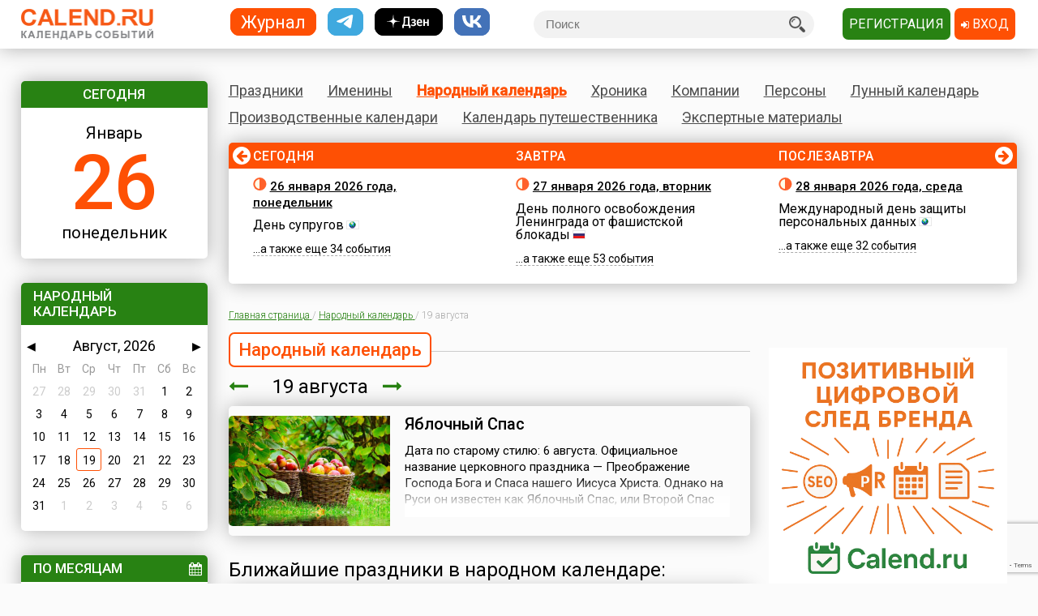

--- FILE ---
content_type: text/html; charset=utf-8
request_url: https://www.calend.ru/narod/8-19/
body_size: 15738
content:
<!DOCTYPE HTML><html><head><meta http-equiv="Content-Type" content="text/html; charset=utf-8"><meta name="viewport" content="width=device-width, initial-scale=1.0, user-scalable=yes"><meta name="apple-itunes-app" content="app-id=403699635, affiliate-data=at=10lsL7&ct=calend_tag"><meta name="description" content="19 августа в народном календаре"/><meta property="og:description" content="19 августа в народном календаре"/><meta property="og:image" content="https://www.calend.ru/images/logo_square.png"/><meta property="og:url" content="https://www.calend.ru/narod/8-19/?fb"/><meta property="og:title" content="19 августа в народном календаре"/><meta property="og:type" content="website"/><meta property="og:site_name" content="Calend.ru"/><meta property="fb:app_id" content="1297918300308542" /><meta property="og:locale" content="ru_RU"><meta name="viewport" content="width=device-width, initial-scale=1.0"><link rel="amphtml" href="https://amp.calend.ru/narod/8-19/"><link rel="canonical" href="https://www.calend.ru/narod/8-19/"/><title>19 августа в народном календаре</title><link rel="SHORTCUT ICON" href="https://www.calend.ru/img/site2/favicon.ico"/><link href="https://fonts.googleapis.com/css?family=Roboto:300,400,500&amp;subset=cyrillic" rel="stylesheet"><link rel="stylesheet" href="/css/flag-icon.min.css" type="text/css"/><link rel="stylesheet" href="/css/font-awesome.min.css"/><link rel="stylesheet" href="/css/pickmeup.css" type="text/css"/><link rel="stylesheet" href="/css/main.css?14" type="text/css"/><link rel="stylesheet" href="/css/responsive.css?5" type="text/css"/><link rel="stylesheet" media="print" href="/css/print.css" type="text/css"/><script type="text/javascript" src="https://code.jquery.com/jquery-latest.min.js"></script><script type="text/javascript" src="https://code.jquery.com/jquery-migrate-1.4.1.min.js"></script><script type="text/javascript" src="/js/pickmeup.js"></script><script type="text/javascript" src="/js/custom.js?3"></script><script type="text/javascript" src="/js/build_blocks.js"></script><script type="text/javascript" src="//an.yandex.ru/system/context.js"></script><script src="https://yastatic.net/pcode/adfox/loader.js" crossorigin="anonymous"></script><script src="/js/social-likes.min.js"></script> <script type="text/javascript">
      addEventListener('DOMContentLoaded', function () {
          pickmeup('#calendar', {
              flat: true,
              select_year: false,
              locale: 'ru',
              //min: ,
              //max: ,

                                          current: '19-8-2026',
              render: function(date) {
                  if ('19-8-2026' == date.getDate() + "-" + (date.getMonth() + 1) + "-" + date.getFullYear()) {
                      
                      return {class_name: 'pmu-active'};
                  }
                  return {};
                  
              }
                      });
          if(document.getElementById("calendar")){
              document.getElementById("calendar").addEventListener("pickmeup-change", function (e) {
                  var date = e.detail.date;
                  var module = "narod";
                  if (module == "") module = "day";
                  var path = "";
                  if (module == "moon") {
                      path = "/" + module + "/" + date.getFullYear() + "-" + (date.getMonth() + 1) + "-" + date.getDate() + "/";
                  } else {
                      path = "/" + module + "/" + (date.getMonth() + 1) + "-" + date.getDate() + "/";
                  }
                  window.location = path;
              });
          }
      });
      function checkuri() {
          var a = document.location.toString().split('#');
          var h = a[1];
          if (h && h.indexOf('script') > 1) {
              window.location = a[0];
          }
      }
  </script> <script type="text/javascript" src="/js/lang/ru.js"></script><script type="text/javascript" src="/js/only/unauth.js?v=2"></script><LINK title="Праздники" href="https://www.calend.ru/rss/today-holidays.rss" type=application/rss+xmlrel=alternate><LINK title="Именины" href="https://www.calend.ru/rss/today-names.rss" type=application/rss+xml rel=alternate><LINK title="Хроника" href="https://www.calend.ru/rss/today-events.rss" type=application/rss+xmlrel=alternate><LINK title="Дни городов" href="https://www.calend.ru/rss/today-citydays.rss" type=application/rss+xmlrel=alternate> <script src='https://www.google.com/recaptcha/api.js' async defer></script> <div class="ad_block"> </div> <div class="ad_block"> <script>window.yaContextCb=window.yaContextCb||[]</script> <script src="https://yandex.ru/ads/system/context.js" async></script> <script async type='text/javascript' src='//s.luxcdn.com/t/218553/360_light.js'></script> </div> </head> <body onload="checkuri();" > <div class="ad_block"> <script class='__lxGc__' type='text/javascript'>((__lxGc__=window.__lxGc__||{'s':{},'b':0})['s']['_218553']=__lxGc__['s']['_218553']||{'b':{}})['b']['_705809']={'i':__lxGc__.b++};</script> <script class='__lxGc__' type='text/javascript'>((__lxGc__=window.__lxGc__||{'s':{},'b':0})['s']['_218553']=__lxGc__['s']['_218553']||{'b':{}})['b']['_681845']={'i':__lxGc__.b++};</script> <script class='__lxGc__' type='text/javascript'>((__lxGc__=window.__lxGc__||{'s':{},'b':0})['s']['_218553']=__lxGc__['s']['_218553']||{'b':{}})['b']['_714124']={'i':__lxGc__.b++};</script> <script class='__lxGc__' type='text/javascript'>((__lxGc__=window.__lxGc__||{'s':{},'b':0})['s']['_218553']=__lxGc__['s']['_218553']||{'b':{}})['b']['_712137']={'i':__lxGc__.b++};</script> </div> <!-- Yandex.Metrika counter --> <script type="text/javascript" > (function(m,e,t,r,i,k,a){m[i]=m[i]||function(){(m[i].a=m[i].a||[]).push(arguments)}; m[i].l=1*new Date(); for (var j = 0; j < document.scripts.length; j++) {if (document.scripts[j].src === r) { return; }} k=e.createElement(t),a=e.getElementsByTagName(t)[0],k.async=1,k.src=r,a.parentNode.insertBefore(k,a)}) (window, document, "script", "https://mc.yandex.ru/metrika/tag.js", "ym"); ym(14585941, "init", { clickmap:true, trackLinks:true, accurateTrackBounce:true }); </script> <noscript><div><img src="https://mc.yandex.ru/watch/14585941" style="position:absolute; left:-9999px;" alt="" /></div></noscript> <!-- /Yandex.Metrika counter --> <!-- Google tag (gtag.js) --> <script async src="https://www.googletagmanager.com/gtag/js?id=G-3NM56H915R"></script> <script>
        window.dataLayer = window.dataLayer || [];
        function gtag(){dataLayer.push(arguments);}
        gtag('js', new Date());

        gtag('config', 'G-3NM56H915R');
    </script> <div class="ad_block"> </div> <script type="text/javascript">
     window.vkAsyncInit = function () {
       VK.init({
         apiId: 2153155
       });
     };

     setTimeout(function () {
       var el = document.createElement("script");
       el.type = "text/javascript";
       el.src = "//vk.com/js/api/openapi.js";
       el.async = true;
       if (!document.getElementById("vk_api_transport") === null) {
         document.getElementById("vk_api_transport").appendChild(el);
       }
     }, 0);
   </script> <div class="wrapper"><div class="block sidebar" id="sidebar"> <div class="yearbook" style="display: none"> <ul class="twoColumns"><li><a href="/calendar/" class="year yearsSq">Журнал</a></li><li><a href="https://t.me/ru_calend" target="_blank" class="year yearsSq telegram" title="Телеграм-канал Calend.ru"></a></li><li><a href="https://dzen.ru/calend" target="_blank" class="year yearsSq dzen" title="Дзен-канал Calend.ru"></a></li><li><a href="https://vk.com/ru_calend" target="_blank" class="year yearsSq vk" title="Сообщество Calend.ru на VK"></a></li></ul> </div> <ul class="links" style="display: none"> <li><a href="/holidays/">Праздники</a></li><li><a href="/names/">Именины</a></li><li><a href="/narod/">Народный календарь</a></li><li><a href="/events/">Хроника</a></li><li><a href="/orgs/">Компании</a></li><li><a href="/persons/">Персоны</a></li><li><a href="/moon/">Лунный календарь</a></li><li><a href="/work/">Производственные календари</a></li><li><a href="/travel/">Календарь путешественника</a></li><li><a href="/articles/">Экспертные материалы</a></li> </ul> <div class="widget center dateWidget"> <div class="header bggreen">Сегодня</div> <a href="/day/2026-1-26/" style="text-decoration: none"> <span class="month">Январь</span> <span class="date orange">26</span> <span class="week">понедельник</span> </a> </div> <div class="widget calendar"> <div class="header bggreen" style="margin-bottom: 5px">Народный календарь</div> <div id="calendar"></div> </div> <div class="widget bymonthWidget"> <div class="header bggreen">По месяцам<i class="fa fa-calendar" aria-hidden="true"></i></div> <ul class="list"> <li class="twoColumnsGrid"> <p ><a
              href="/narod/january/">Январь</a> 31</p> <p ><a
              href="/narod/february/">Февраль</a> 29</p> <p ><a
              href="/narod/march/">Март</a> 31</p> <p ><a
              href="/narod/april/">Апрель</a> 30</p> <p ><a
              href="/narod/may/">Май</a> 31</p> <p ><a
              href="/narod/june/">Июнь</a> 30</p> <p ><a
              href="/narod/july/">Июль</a> 31</p> <p class="active"><a
              href="/narod/august/">Август</a> 31</p> <p ><a
              href="/narod/september/">Сентябрь</a> 30</p> <p ><a
              href="/narod/october/">Октябрь</a> 31</p> <p ><a
              href="/narod/november/">Ноябрь</a> 30</p> <p ><a
              href="/narod/december/">Декабрь</a> 31</p> </li> </ul> </div> <div class="widget moonWidget hidden"> <div class="header bggreen">Лунный цикл</div> <ul class="list moonWidget"> <li> <img src="https://www.calend.ru/img/moon/moon-growing.gif" width="17" height="16" title="Растущая луна" alt="Растущая луна"> <p><a href="/moon/2026-01-26/"><strong>Сегодня </strong></a> до 10:26  <a href="/moon/8/">восьмой</a> день лунного цикла, после -  <a href="/moon/9/">девятый</a>. Данные приведены для временного пояса Москвы. Не&nbsp;забудьте сделать поправку для своего места проживания!</p> </li><li> <img src="https://www.calend.ru/img/moon/moon-growing.gif" width="17" height="16" title="Растущая луна" alt="Растущая луна"> <p><a href="/moon/2026-01-27/"><strong>Завтра </strong></a> до 10:41  <a href="/moon/9/">девятый</a> день лунного цикла, после -  <a href="/moon/10/">десятый</a>. Данные приведены для временного пояса Москвы. Не&nbsp;забудьте сделать поправку для своего места проживания!</p> </li> </ul> </div> <div class="widget shareWidget"> <div class="header bggreen"><img src="/images/logo.white.png" class="logoWhite"/> <i class="fa fa-share-square-o" aria-hidden="true"></i></div> <div style="padding: 5px;"> <div class="informer" style="text-align: center"> <img src="https://www.calend.ru/img/export/informer_135.png" border="0" width="150"> <br/><br/> <a href="/informer/">Смотреть другие информеры</a><span class=row>&nbsp;&rarr;</span></span> </div> </div> </div> <div class="widget broadcastWidget"> <div class="header bggreen">Рассылка<i class="fa fa-envelope" aria-hidden="true"></i></div> <span class="title big">Пр@здники и именины по&nbsp;e-mail!</span> <p>Подпишитесь на рассылку «Праздники и именины сегодня и завтра», и&nbsp;вы&nbsp;всегда будете в&nbsp;курсе, кого из&nbsp;друзей следует поздравлять!</p> <span class="subscribe"> <form id="sub_form" onsubmit="subscribe_me(); return false;"> <input type="text" name="email" id="email_uni" placeholder="Ваша эл. почта" /> <span style="color: #FF0000; display: none" id="email_error">Введите корректный email</span> <button class="btn bggreen g-recaptcha" id="buttonSubscribe" data-sitekey="6LfCqyErAAAAADQve6c4NgXPjoMNPVXMt4hUDSiT" data-callback="subscribe_me">Подписаться</button> </form> </span> <span class="small gray">Нажимая кнопку "Подписаться", вы подтверждаете согласие с&nbsp;<a href="/privacy_policy/">политикой конфиденциальности сайта</a>.</span><br /> </div> <script type="text/javascript">
	function subscribe_me() {
		grecaptcha.ready(function() {

			grecaptcha.execute()
				.then(function () {
					let token = grecaptcha.getResponse();
					let email = $('#email_uni').val();
					if (!validateEmail(email)) {
						$('#email_uni').css('color', '#FF0000');
						$('#email_error').show();
						return false;
					} else {
						$('#email_uni').css('color', '#000000')
						$('#email_error').hide();
					}
					
					let data = {email: email, invis: true, 'g-recaptcha-response': token};
					
					$.ajax({
						url: 'https://www.calend.ru/subscribe_uni/subscribe/',
						data: data,
						success: (function (data) {
							$('#email_place').text(email);
							$('.digestOverlay').show();
							setTimeout(() => {
								$('.digestOverlay').hide();
							}, 15000)
						})
					});

				});
		});
	}
	function validateEmail(email) {
		const emailPattern = /^[^\s@]+@[^\s@]+\.[^\s@]+$/;
		return emailPattern.test(email);
	}
</script> <div class="digestOverlay"> <div class="digestContainer"> <img class="digestLogo" src="https://www.calend.ru/images/logo.png" alt="Calend.ru"> <div class="digestBox"> <div class="digestClose" onclick="$('.digestOverlay').hide()"><i class="fa fa-times" aria-hidden="true"></i></div> <div class="digestTitle">Подтвердите подписку!</div> <img src="https://www.calend.ru/images/subs_1.svg" class="digestImage" alt="Спасибо за подписку!"> <p class="digestMessage">На&nbsp;вашу почту (<span id="email_place"></span>) было отправлено письмо со&nbsp;ссылкой подтверждения. Просто перейдите по&nbsp;ней!</p> <p class="digestMessage">Если письма нет&nbsp;&mdash; проверьте папку спам, возможно оно там.<br>Если письмо так и не&nbsp;пришло&nbsp;&mdash; <a href="https://www.calend.ru/contact/" title="Свяжитесь с нами">свяжитесь с&nbsp;нами</a>.</p> </div> </div> </div> <div class="widget apps"> <div class="header bggreen" style="margin-bottom: 10px;">Приложения<i class="fa fa-mobile"></i></div> <div class="center"> <!--<a href="https://play.google.com/store/apps/details?id=pro.medio.calend_common" title="Скачать из Google Play"><img src="/img/app_google_play.png" alt="Скачать из Google Play"></a>--> <a href="https://www.rustore.ru/catalog/app/pro.medio.calend_common" title="Скачайте из RuStore"><img
                    src="/img/app_rustore.png" alt="Скачайте из RuStore"></a> <a href="https://galaxystore.samsung.com/detail/pro.medio.calend_common" title="Приложение доступно в Galaxy Store"><img src="/img/app_galaxy_store.png" alt="Приложение доступно в Galaxy Store"></a> <a href="https://appgallery.huawei.com/app/C109543157" title="Откройте в AppGallery"><img
                    src="/img/app_huawei_appgallery.png" alt="Откройте в AppGallery"></a> <a href="https://global.app.mi.com/details?id=pro.medio.calend_common" title="Загрузить в GetApps"><img
                    src="/img/app_xiaomi_getapps.png" alt="Загрузить в GetApps"></a> </div> </div> </div><div class="block main"><div class="printable"><img src="/images/logo.png" alt="Calend.ru"><p>Адрес страницы: https://www.calend.ru/narod/8-19/</p></div><div class="mainMenu"> <ul class="links"> <li data-block-id="holidaysWidget" ><a href="/holidays/">Праздники</a><div class="widget popupMenu"></div></li><li ><a href="/names/">Именины</a><div class="popupMenu"></div></li><li class="active"><a href="/narod/">Народный календарь</a><div class="popupMenu"></div></li><li ><a href="/events/">Хроника</a><div class="popupMenu"></div></li><li ><a href="/orgs/">Компании</a></li><li ><a href="/persons/">Персоны</a></li><li data-block-id="moonWidget" ><a href="/moon/">Лунный календарь</a><div class="popupMenu"></div></li><li ><a href="/work/">Производственные календари</a><div class="popupMenu"></div></li><li ><a href="/travel/">Календарь путешественника</a><div class="popupMenu"></div></li><li ><a href="/articles/">Экспертные материалы</a><div class="popupMenu"></div></li> </ul> </div><!-- mainmenu --> <div class="widget holidaysWidget hidden"> <div class="header bggreen">Праздники <i class="fa fa-birthday-cake" aria-hidden="true"></i></div> <ul class="list"> <li> <span class="title big">Государственные </span> <p><img border="0" width="16" height="11" src="https://www.calend.ru/img/types/1.gif">&nbsp;<a href="/holidays/russtate/">Россия</a></p> <p><img border="0" width="16" height="11" src="https://www.calend.ru/img/types/7.gif">&nbsp;<a href="/holidays/belorus/">Беларусь</a></p> <p><img border="0" width="16" height="11" src="https://www.calend.ru/img/types/98.gif">&nbsp;<a href="/holidays/abkhazia/">Абхазия</a></p> <p><img border="0" width="16" height="11" src="https://www.calend.ru/img/types/20.gif">&nbsp;<a href="/holidays/australia/">Австралия</a></p> <p><img border="0" width="16" height="11" src="https://www.calend.ru/img/types/36.gif">&nbsp;<a href="/holidays/austria/">Австрия</a></p> <p><img border="0" width="16" height="11" src="https://www.calend.ru/img/types/50.gif">&nbsp;<a href="/holidays/azerbaijan/">Азербайджан</a></p> <p><img border="0" width="16" height="11" src="https://www.calend.ru/img/types/69.gif">&nbsp;<a href="/holidays/albania/">Албания</a></p> <p><img border="0" width="16" height="11" src="https://www.calend.ru/img/types/85.gif">&nbsp;<a href="/holidays/argentina/">Аргентина</a></p> <p><img border="0" width="16" height="11" src="https://www.calend.ru/img/types/17.gif">&nbsp;<a href="/holidays/armenia/">Армения</a></p> <p><img border="0" width="16" height="11" src="https://www.calend.ru/img/types/101.gif">&nbsp;<a href="/holidays/bahamas/">Багамы</a></p> <p><img border="0" width="16" height="11" src="https://www.calend.ru/img/types/83.gif">&nbsp;<a href="/holidays/belgium/">Бельгия</a></p> <p><img border="0" width="16" height="11" src="https://www.calend.ru/img/types/43.gif">&nbsp;<a href="/holidays/bulgaria/">Болгария</a></p> <p><img border="0" width="16" height="11" src="https://www.calend.ru/img/types/78.gif">&nbsp;<a href="/holidays/bosnia/">Босния</a></p> <p><img border="0" width="16" height="11" src="https://www.calend.ru/img/types/48.gif">&nbsp;<a href="/holidays/brasil/">Бразилия</a></p> <p><img border="0" width="16" height="11" src="https://www.calend.ru/img/types/19.gif">&nbsp;<a href="/holidays/greatbritan/">Великобритания</a></p> <p><img border="0" width="16" height="11" src="https://www.calend.ru/img/types/52.gif">&nbsp;<a href="/holidays/hungary/">Венгрия</a></p> <p><img border="0" width="16" height="11" src="https://www.calend.ru/img/types/80.gif">&nbsp;<a href="/holidays/vietnam/">Вьетнам</a></p> <p><img border="0" width="16" height="11" src="https://www.calend.ru/img/types/18.gif">&nbsp;<a href="/holidays/germany/">Германия</a></p> <p><img border="0" width="16" height="11" src="https://www.calend.ru/img/types/46.gif">&nbsp;<a href="/holidays/greece/">Греция</a></p> <p><img border="0" width="16" height="11" src="https://www.calend.ru/img/types/34.gif">&nbsp;<a href="/holidays/georgia/">Грузия</a></p> <p><img border="0" width="16" height="11" src="https://www.calend.ru/img/types/51.gif">&nbsp;<a href="/holidays/denmark/">Дания</a></p> <p><img border="0" width="16" height="11" src="https://www.calend.ru/img/types/89.gif">&nbsp;<a href="/holidays/egypt/">Египет</a></p> <p><img border="0" width="16" height="11" src="https://www.calend.ru/img/types/93.gif">&nbsp;<a href="/holidays/zimbabwe/">Зимбабве</a></p> <p><img border="0" width="16" height="11" src="https://www.calend.ru/img/types/198.gif">&nbsp;<a href="/holidays/Israel/">Израиль</a></p> <p><img border="0" width="16" height="11" src="https://www.calend.ru/img/types/41.gif">&nbsp;<a href="/holidays/india/">Индия</a></p> <p><img border="0" width="16" height="11" src="https://www.calend.ru/img/types/192.gif">&nbsp;<a href="/holidays/iordan/">Иордания</a></p> <p><img border="0" width="16" height="11" src="https://www.calend.ru/img/types/67.gif">&nbsp;<a href="/holidays/irland/">Ирландия</a></p> <p><img border="0" width="16" height="11" src="https://www.calend.ru/img/types/42.gif">&nbsp;<a href="/holidays/iceland/">Исландия</a></p> <p><img border="0" width="16" height="11" src="https://www.calend.ru/img/types/29.gif">&nbsp;<a href="/holidays/spain/">Испания</a></p> <p><img border="0" width="16" height="11" src="https://www.calend.ru/img/types/28.gif">&nbsp;<a href="/holidays/italy/">Италия</a></p> <p><img border="0" width="16" height="11" src="https://www.calend.ru/img/types/8.gif">&nbsp;<a href="/holidays/kazahstan/">Казахстан</a></p> <p><img border="0" width="16" height="11" src="https://www.calend.ru/img/types/75.gif">&nbsp;<a href="/holidays/cameroon/">Камерун</a></p> <p><img border="0" width="16" height="11" src="https://www.calend.ru/img/types/24.gif">&nbsp;<a href="/holidays/canada/">Канада</a></p> <p><img border="0" width="16" height="11" src="https://www.calend.ru/img/types/74.gif">&nbsp;<a href="/holidays/kipr/">Кипр</a></p> <p><img border="0" width="16" height="11" src="https://www.calend.ru/img/types/21.gif">&nbsp;<a href="/holidays/china/">Китай</a></p> <p><img border="0" width="16" height="11" src="https://www.calend.ru/img/types/194.gif">&nbsp;<a href="/holidays/komy/">Коми</a></p> <p><img border="0" width="16" height="11" src="https://www.calend.ru/img/types/87.gif">&nbsp;<a href="/holidays/costarica/">Коста-Рика</a></p> <p><img border="0" width="16" height="11" src="https://www.calend.ru/img/types/68.gif">&nbsp;<a href="/holidays/cuba/">Куба</a></p> <p><img border="0" width="16" height="11" src="https://www.calend.ru/img/types/56.gif">&nbsp;<a href="/holidays/kuwait/">Кувейт</a></p> <p><img border="0" width="16" height="11" src="https://www.calend.ru/img/types/31.gif">&nbsp;<a href="/holidays/kirgistan/">Кыргызстан</a></p> <p><img border="0" width="16" height="11" src="https://www.calend.ru/img/types/86.gif">&nbsp;<a href="/holidays/laos/">Лаос</a></p> <p><img border="0" width="16" height="11" src="https://www.calend.ru/img/types/11.gif">&nbsp;<a href="/holidays/latvia/">Латвия</a></p> <p><img border="0" width="16" height="11" src="https://www.calend.ru/img/types/71.gif">&nbsp;<a href="/holidays/lebanon/">Ливан</a></p> <p><img border="0" width="16" height="11" src="https://www.calend.ru/img/types/10.gif">&nbsp;<a href="/holidays/litva/">Литва</a></p> <p><img border="0" width="16" height="11" src="https://www.calend.ru/img/types/44.gif">&nbsp;<a href="/holidays/luxemburg/">Люксембург</a></p> <p><img border="0" width="16" height="11" src="https://www.calend.ru/img/types/94.gif">&nbsp;<a href="/holidays/madagascar/">Мадагаскар</a></p> <p><img border="0" width="16" height="11" src="https://www.calend.ru/img/types/88.gif">&nbsp;<a href="/holidays/macedonia/">Македония</a></p> <p><img border="0" width="16" height="11" src="https://www.calend.ru/img/types/45.gif">&nbsp;<a href="/holidays/mexico/">Мексика</a></p> <p><img border="0" width="16" height="11" src="https://www.calend.ru/img/types/25.gif">&nbsp;<a href="/holidays/moldova/">Молдова</a></p> <p><img border="0" width="16" height="11" src="https://www.calend.ru/img/types/100.gif">&nbsp;<a href="/holidays/nigeria/">Нигерия</a></p> <p><img border="0" width="16" height="11" src="https://www.calend.ru/img/types/32.gif">&nbsp;<a href="/holidays/holland/">Нидерланды</a></p> <p><img border="0" width="16" height="11" src="https://www.calend.ru/img/types/170.gif">&nbsp;<a href="/holidays/newzealand/">Новая Зеландия</a></p> <p><img border="0" width="16" height="11" src="https://www.calend.ru/img/types/39.gif">&nbsp;<a href="/holidays/norway/">Норвегия</a></p> <p><img border="0" width="16" height="11" src="https://www.calend.ru/img/types/95.gif">&nbsp;<a href="/holidays/panama/">Панама</a></p> <p><img border="0" width="16" height="11" src="https://www.calend.ru/img/types/92.gif">&nbsp;<a href="/holidays/peru/">Перу</a></p> <p><img border="0" width="16" height="11" src="https://www.calend.ru/img/types/38.gif">&nbsp;<a href="/holidays/poland/">Польша</a></p> <p><img border="0" width="16" height="11" src="https://www.calend.ru/img/types/37.gif">&nbsp;<a href="/holidays/portugal/">Португалия</a></p> <p><img border="0" width="16" height="11" src="https://www.calend.ru/img/types/49.gif">&nbsp;<a href="/holidays/rumania/">Румыния</a></p> <p><img border="0" width="16" height="11" src="https://www.calend.ru/img/types/14.gif">&nbsp;<a href="/holidays/usa/">США</a></p> <p><img border="0" width="16" height="11" src="https://www.calend.ru/img/types/40.gif">&nbsp;<a href="/holidays/serbia/">Сербия</a></p> <p><img border="0" width="16" height="11" src="https://www.calend.ru/img/types/193.gif">&nbsp;<a href="/holidays/syria/">Сирия</a></p> <p><img border="0" width="16" height="11" src="https://www.calend.ru/img/types/97.gif">&nbsp;<a href="/holidays/slovakia/">Словакия</a></p> <p><img border="0" width="16" height="11" src="https://www.calend.ru/img/types/81.gif">&nbsp;<a href="/holidays/slovenia/">Словения</a></p> <p><img border="0" width="16" height="11" src="https://www.calend.ru/img/types/62.gif">&nbsp;<a href="/holidays/tadjikistan/">Таджикистан</a></p> <p><img border="0" width="16" height="11" src="https://www.calend.ru/img/types/65.gif">&nbsp;<a href="/holidays/thailand/">Таиланд</a></p> <p><img border="0" width="16" height="11" src="https://www.calend.ru/img/types/58.gif">&nbsp;<a href="/holidays/tunis/">Тунис</a></p> <p><img border="0" width="16" height="11" src="https://www.calend.ru/img/types/9.gif">&nbsp;<a href="/holidays/turkmen/">Туркменистан</a></p> <p><img border="0" width="16" height="11" src="https://www.calend.ru/img/types/33.gif">&nbsp;<a href="/holidays/turkish/">Турция</a></p> <p><img border="0" width="16" height="11" src="https://www.calend.ru/img/types/16.gif">&nbsp;<a href="/holidays/uzbekistan/">Узбекистан</a></p> <p><img border="0" width="16" height="11" src="https://www.calend.ru/img/types/6.gif">&nbsp;<a href="/holidays/ukraine/">Украина</a></p> <p><img border="0" width="16" height="11" src="https://www.calend.ru/img/types/30.gif">&nbsp;<a href="/holidays/finlandia/">Финляндия</a></p> <p><img border="0" width="16" height="11" src="https://www.calend.ru/img/types/27.gif">&nbsp;<a href="/holidays/france/">Франция</a></p> <p><img border="0" width="16" height="11" src="https://www.calend.ru/img/types/76.gif">&nbsp;<a href="/holidays/croatia/">Хорватия</a></p> <p><img border="0" width="16" height="11" src="https://www.calend.ru/img/types/77.gif">&nbsp;<a href="/holidays/montenegro/">Черногория</a></p> <p><img border="0" width="16" height="11" src="https://www.calend.ru/img/types/23.gif">&nbsp;<a href="/holidays/chech/">Чехия</a></p> <p><img border="0" width="16" height="11" src="https://www.calend.ru/img/types/96.gif">&nbsp;<a href="/holidays/switzerland/">Швейцария</a></p> <p><img border="0" width="16" height="11" src="https://www.calend.ru/img/types/47.gif">&nbsp;<a href="/holidays/sweden/">Швеция</a></p> <p><img border="0" width="16" height="11" src="https://www.calend.ru/img/types/91.gif">&nbsp;<a href="/holidays/ecuador/">Эквадор</a></p> <p><img border="0" width="16" height="11" src="https://www.calend.ru/img/types/26.gif">&nbsp;<a href="/holidays/estonia/">Эстония</a></p> <p><img border="0" width="16" height="11" src="https://www.calend.ru/img/types/84.gif">&nbsp;<a href="/holidays/ethiopia/">Эфиопия</a></p> <p><img border="0" width="16" height="11" src="https://www.calend.ru/img/types/35.gif">&nbsp;<a href="/holidays/southkorea/">Южная Корея</a></p> <p><img border="0" width="16" height="11" src="https://www.calend.ru/img/types/99.gif">&nbsp;<a href="/holidays/southossetia/">Южная Осетия</a></p> <p><img border="0" width="16" height="11" src="https://www.calend.ru/img/types/90.gif">&nbsp;<a href="/holidays/jamaica/">Ямайка</a></p> <p><img border="0" width="16" height="11" src="https://www.calend.ru/img/types/22.gif">&nbsp;<a href="/holidays/japan/">Япония</a></p> <span class="showAll"><span class="dashed brief">Все государства</span><span
        class="dashed opened">Свернуть</span></span> </li><li> <span class="title big">Религиозные</span> <p> <img border="0" width="16" height="11" src="https://www.calend.ru/img/types/2.gif">&nbsp;
      <a href="/holidays/orthodox/">Православные</a> </p> <p> <img border="0" width="16" height="11" src="https://www.calend.ru/img/types/3.gif">&nbsp;
      <a href="/holidays/katolic/">Католические</a> </p> <p> <img border="0" width="16" height="11" src="https://www.calend.ru/img/types/63.gif">&nbsp;
      <a href="/holidays/evangelical/">Лютеранские</a> </p> <p> <img border="0" width="16" height="11" src="https://www.calend.ru/img/types/5.gif">&nbsp;
      <a href="/holidays/islam/">Мусульманские</a> </p> <p> <img border="0" width="16" height="11" src="https://www.calend.ru/img/types/4.gif">&nbsp;
      <a href="/holidays/jew/">Иудейские</a> </p> <p> <img border="0" width="16" height="11" src="https://www.calend.ru/img/types/59.gif">&nbsp;
      <a href="/holidays/buddhism/">Буддийские</a> </p> <p> <img border="0" width="16" height="11" src="https://www.calend.ru/img/types/70.gif">&nbsp;
      <a href="/holidays/hinduism/">Индуизм</a> </p> <p> <img border="0" width="16" height="11" src="https://www.calend.ru/img/types/53.gif">&nbsp;
      <a href="/holidays/bahai/">Бахаи</a> </p> <p> <img border="0" width="16" height="11" src="https://www.calend.ru/img/types/72.gif">&nbsp;
      <a href="/holidays/zoroastrianism/">Зороастризм</a> </p> <p> <img border="0" width="16" height="11" src="https://www.calend.ru/img/types/55.gif">&nbsp;
      <a href="/holidays/slav/">Славянские</a> </p> <p> <img border="0" width="16" height="11" src="https://www.calend.ru/img/types/64.gif">&nbsp;
      <a href="/holidays/pagan/">Языческие</a> </p> <span class="showAll"><span class="dashed brief">Все религии</span><span class="dashed opened">Свернуть</span></span> </li><li> <span class="title big">По категориям</span> <p> <a href="/holidays/prof/">Профессиональные</a> </p> <p> <a href="/holidays/wholeworld/">Международные</a> </p> <p> <a href="/holidays/un/">ООН</a> </p> <p> <a href="/holidays/comm/">Деловые</a> </p> <p> <a href="/holidays/dvsr/">Дни воинской славы России</a> </p> <p> <a href="/holidays/army/">Армейские</a> </p> <p> <a href="/holidays/grand/">Величественные</a> </p> <p> <a href="/holidays/ww/">ВОВ</a> </p> <p> <a href="/holidays/water/">Водные</a> </p> <p> <a href="/holidays/eat/">Гастрономические</a> </p> <p> <a href="/holidays/child/">Детские</a> </p> <p> <a href="/holidays/icons/">В честь икон</a> </p> <p> <a href="/holidays/Saints/">Дни памяти святых</a> </p> <p> <a href="/holidays/constitution/">Конституционные</a> </p> <p> <a href="/holidays/culture/">Культурные</a> </p> <p> <a href="/holidays/media/">Масс-медийные</a> </p> <p> <a href="/holidays/youth/">Молодежные</a> </p> <p> <a href="/holidays/science/">Научно-технические</a> </p> <p> <a href="/holidays/independent/">Независимые</a> </p> <p> <a href="/holidays/unusual/">Необычные</a> </p> <p> <a href="/holidays/nature/">Природные</a> </p> <p> <a href="/holidays/medical/">Медицинские</a> </p> <p> <a href="/holidays/fasting/">Посты</a> </p> <p> <a href="/holidays/family/">Семейные</a> </p> <p> <a href="/holidays/network/">Сетевые</a> </p> <p> <a href="/holidays/glory/">Славные</a> </p> <p> <a href="/holidays/sport/">Спортивные</a> </p> <p> <a href="/holidays/championship/">Турниры</a> </p> <p> <a href="/holidays/creative/">Творческие</a> </p> <p> <a href="/holidays/teacher/">Учительские</a> </p> <p> <a href="/holidays/festival/">Фестивали</a> </p> <p> <a href="/holidays/finance/">Финансовые</a> </p> <p> <a href="/holidays/navy/">Флотские</a> </p> <p> <a href="/holidays/ecology/">Экологические</a> </p> <p> <a href="/holidays/law/">Юридические</a> </p> <p> <a href="/holidays/language/">Языковые</a> </p> <span class="showAll"><span class="dashed brief">Все категории</span><span
        class="dashed opened">Свернуть</span></span> </li> </ul> </div> <div class="timeline"> <span class="bgorange"></span> <ul class="fortnite" data-current="0" data-count="3"> <li id="day_2026-1-26" data-block-id="div_2026-1-26"> <span class="header">Сегодня</span> <span class="title date"><img src="https://www.calend.ru/img/moon/moon-growing.gif" width="17" height="16" title="Растущая луна" alt="Растущая луна"> <a href="/day/2026-1-26/" rel="nofollow">26 января 2026 года, понедельник</a></span> <div class="wrapIn"> <p> <a href="/holidays/0/0/3860/">День супругов</a> <img border="0" width="16" height="11" src="https://www.calend.ru/img/types/15.gif"> </p> <p> <span class="dashed">...а также еще&nbsp;34&nbsp;события</span> </p> </div> </li><li id="day_2026-1-27" data-block-id="div_2026-1-27"> <span class="header">Завтра</span> <span class="title date"><img src="https://www.calend.ru/img/moon/moon-growing.gif" width="17" height="16" title="Растущая луна" alt="Растущая луна"> <a href="/day/2026-1-27/" rel="nofollow">27 января 2026 года, вторник</a></span> <div class="wrapIn"> <p> <a href="/holidays/0/0/636/">День полного освобождения Ленинграда от фашистской блокады</a> <img border="0" width="16" height="11" src="https://www.calend.ru/img/types/1.gif"> </p> <p> <span class="dashed">...а также еще&nbsp;53&nbsp;события</span> </p> </div> </li><li id="day_2026-1-28" data-block-id="div_2026-1-28"> <span class="header">Послезавтра</span> <span class="title date"><img src="https://www.calend.ru/img/moon/moon-growing.gif" width="17" height="16" title="Растущая луна" alt="Растущая луна"> <a href="/day/2026-1-28/" rel="nofollow">28 января 2026 года, среда</a></span> <div class="wrapIn"> <p> <a href="/holidays/0/0/3066/">Международный день защиты персональных данных</a> <img border="0" width="16" height="11" src="https://www.calend.ru/img/types/15.gif"> </p> <p> <span class="dashed">...а также еще&nbsp;32&nbsp;события</span> </p> </div> </li> </ul> <ul class="arrows"> <li class="left"><i class="fa fa-arrow-left" aria-hidden="true"></i></li><li class="right"><i class="fa fa-arrow-right" aria-hidden="true"></i></li> </ul> </div> <div id="popup_timeline"> <div class="widget hidden div_2026-1-26" id="div_2026-1-26"> <div class="timelineDayClose mobile_only" style="float: right"><a href="javascript:void(0)"><img src="/images/close.png" width="22" height="22" /></a></div> <span class="title date" style="padding: 0; margin-left: 0"><img src="https://www.calend.ru/img/moon/moon-growing.gif" width="17" height="16" title="Растущая луна" alt="Растущая луна"> <a href="/day/2026-1-26/" rel="nofollow">26 января 2026 года, понедельник</a></span> <p> <a href="/holidays/0/0/3860/">День супругов</a> <img border="0" width="16" height="11" src="https://www.calend.ru/img/types/15.gif"> </p> <a href="/holidays/2026-1-26/" class="subtitle green">Праздники</a> <p> <p> <a href="/holidays/0/0/10/">Международный день таможенника</a> <img border="0" width="16" height="11" src="https://www.calend.ru/img/types/15.gif"> </p> <p> <a href="/holidays/0/0/278/">День Австралии</a> <img border="0" width="16" height="11" src="https://www.calend.ru/img/types/20.gif"> </p> <p> <a href="/holidays/0/0/725/">День Республики в Индии</a> <img border="0" width="16" height="11" src="https://www.calend.ru/img/types/41.gif"> </p> <p> <a href="/holidays/2026-1-26/" style="font-style: italic; color: rgba(255, 100, 0, 1) ">Все праздники
          в этот
          день</a> </p> <p><strong>В народном календаре</strong> <a href="/narod/6437/">Ермилов день</a> </p> <p><a href="/names/2026-1-26/" class="subtitle green" style="display: inline">Именины</a> <a href="/names/0/0/96/">Максим</a>,           
      <a href="/names/0/0/324/">Яков</a>,           
      <a href="/names/0/0/125/">Петр</a> </p> <p><a href="/events/2026-1-26/" class="subtitle green">Хроника
            (6)</a></p> <p><a href="/persons/2026-1-26/" class="subtitle green">Персоны дня
        (18)</a></p> </div> <div class="widget hidden div_2026-1-27" id="div_2026-1-27"> <div class="timelineDayClose mobile_only" style="float: right"><a href="javascript:void(0)"><img src="/images/close.png" width="22" height="22" /></a></div> <span class="title date" style="padding: 0; margin-left: 0"><img src="https://www.calend.ru/img/moon/moon-growing.gif" width="17" height="16" title="Растущая луна" alt="Растущая луна"> <a href="/day/2026-1-27/" rel="nofollow">27 января 2026 года, вторник</a></span> <p> <a href="/holidays/0/0/636/">День полного освобождения Ленинграда от фашистской блокады</a> <img border="0" width="16" height="11" src="https://www.calend.ru/img/types/1.gif"> </p> <a href="/holidays/2026-1-27/" class="subtitle green">Праздники</a> <p> <p> <a href="/holidays/0/0/1307/">Международный день памяти жертв Холокоста</a> <img border="0" width="16" height="11" src="https://www.calend.ru/img/types/79.gif"> </p> <p> <a href="/holidays/0/0/3611/">День защитников Отечества в Туркменистане</a> <img border="0" width="16" height="11" src="https://www.calend.ru/img/types/9.gif"> </p> <p> <a href="/holidays/0/0/1760/">Савиндан — День святого Саввы, День духовности, День школы в Сербии</a> <img border="0" width="16" height="11" src="https://www.calend.ru/img/types/40.gif"> </p> <p> <a href="/holidays/2026-1-27/" style="font-style: italic; color: rgba(255, 100, 0, 1) ">Все праздники
          в этот
          день</a> </p> <p><strong>В народном календаре</strong> <a href="/narod/6438/">Нина – обряды скотины</a> </p> <p><a href="/names/2026-1-27/" class="subtitle green" style="display: inline">Именины</a> <a href="/names/0/0/2/">Адам</a>,           
      <a href="/names/0/0/31/">Вениамин</a>,           
      <a href="/names/0/0/270/">Нина</a>,           
      <a href="/names/0/0/12/">Аристарх</a>,           
      <a href="/names/0/0/169/">Агния</a>,           
      <a href="/names/0/0/107/">Моисей</a>,           
      <a href="/names/0/0/98/">Марк</a>,           
      <a href="/names/0/0/144/">Сергей</a>,           
      <a href="/names/0/0/146/">Степан</a>,           
      <a href="/names/0/0/68/">Иван</a>,           
      <a href="/names/0/0/122/">Павел</a>,           
      <a href="/names/0/0/55/">Давид</a>,           
      <a href="/names/0/0/10/">Андрей</a>,           
      <a href="/names/0/0/74/">Иосиф</a>,           
      <a href="/names/0/0/72/">Илья</a>,           
      <a href="/names/0/0/95/">Макар</a>,           
      <a href="/names/0/0/11/">Антон</a>,           
      <a href="/names/0/0/76/">Исаакий</a> </p> <p><a href="/events/2026-1-27/" class="subtitle green">Хроника
            (5)</a></p> </div> <div class="widget hidden div_2026-1-28" id="div_2026-1-28"> <div class="timelineDayClose mobile_only" style="float: right"><a href="javascript:void(0)"><img src="/images/close.png" width="22" height="22" /></a></div> <span class="title date" style="padding: 0; margin-left: 0"><img src="https://www.calend.ru/img/moon/moon-growing.gif" width="17" height="16" title="Растущая луна" alt="Растущая луна"> <a href="/day/2026-1-28/" rel="nofollow">28 января 2026 года, среда</a></span> <p> <a href="/holidays/0/0/3066/">Международный день защиты персональных данных</a> <img border="0" width="16" height="11" src="https://www.calend.ru/img/types/15.gif"> </p> <a href="/holidays/2026-1-28/" class="subtitle green">Праздники</a> <p> <p> <a href="/holidays/0/0/3661/">Международный день ЛЕГО</a> <img border="0" width="16" height="11" src="https://www.calend.ru/img/types/15.gif"> </p> <p> <a href="/holidays/0/0/1834/">День Армии в Армении</a> <img border="0" width="16" height="11" src="https://www.calend.ru/img/types/17.gif"> </p> <p><strong>В народном календаре</strong> <a href="/narod/6439/">Павлов день</a> </p> <p><a href="/names/2026-1-28/" class="subtitle green" style="display: inline">Именины</a> <a href="/names/0/0/225/">Елена</a>,           
      <a href="/names/0/0/129/">Прохор</a>,           
      <a href="/names/0/0/48/">Герасим</a>,           
      <a href="/names/0/0/105/">Михаил</a>,           
      <a href="/names/0/0/43/">Гавриил</a> </p> <p><a href="/events/2026-1-28/" class="subtitle green">Хроника
            (6)</a></p> </div> </div><div class="ad_block"> </div> <div class="breadcrumbs"> <span itemscope itemtype="https://schema.org/BreadcrumbList"> <span itemprop="itemListElement" itemscope itemtype="https://schema.org/ListItem"> <a href="/" itemprop="item"> <span itemprop="name">Главная страница</span> </a> /
                              <meta itemprop="position" content="1"> </span> <span itemprop="itemListElement" itemscope itemtype="https://schema.org/ListItem"> <a href="/narod/" itemprop="item"> <span itemprop="name">Народный календарь</span> </a> /
                              <meta itemprop="position" content="2"> </span> <span itemprop="itemListElement" itemscope itemtype="https://schema.org/ListItem"> <span itemprop="name">19 августа</span> <a itemprop="item" href="https://www.calend.ru/narod/8-19/"></a> <meta itemprop="position" content="3"> </span> </span> </div> <div class="block content"> <h1><span class="btntitle bgorange">Народный календарь</span></h1> <span class="hr wh1"></span> <div class="block homiesCal"> <h2><a href="/narod/8-18/" title="18 августа"> <i class="fa fa-long-arrow-left" aria-hidden="true"></i></a>

&nbsp;&nbsp;&nbsp;
19 августа&nbsp;&nbsp;&nbsp;<a href="/narod/8-20/" title="20 августа"><i class="fa fa-long-arrow-right" aria-hidden="true"></i></a> </h2> <a name="a115"></a> <ul class="itemsNet"> <li class="three-three"> <div class="image" style="background-image: url('https://www.calend.ru/img/content_events/i5/5944.jpg'); background-repeat: no-repeat;background-size: cover;"> <a href="https://www.calend.ru/narod/5944/"><img src="https://www.calend.ru/img/content_events/i5/5944.jpg" alt="Яблочный Спас" width="640" height="434" itemprop="image" /></a></div> <div class="caption"> <span class="title"><a href="https://www.calend.ru/narod/5944/">Яблочный Спас</a> </span> <p class="descr descrFixed"><a href="https://www.calend.ru/narod/5944/">Дата по старому стилю: 6 августа. Официальное название церковного праздника — Преображение Господа Бога и Спаса нашего Иисуса Христа. Однако на Руси он известен как Яблочный Спас, или Второй Спас (Первый — Медовый Спас).Начало празднования Преображения Господня относится к раннехристианским временам — до 5 века. На Руси Яблочный Спас стал одним из наиболее широко отмечаемых дней года. В это вр...</a><span class="theFog"></span></p> </div> </li> </ul> </div> <div class="block datesList"> <h2>Ближайшие праздники в народном календаре:</h2> <ul class="itemsNet"> <ul class="itemsNet"> <!-- list --> </span> </li><li class="full"> <span class="dataNum"><a href="/day/2026-8-20/"><span class="number">20</span><span class="desc"> <span class="title">августа</span><span
                  class="dayday gray">чт</span></span> </a></span> <span class="caption"> <span class="title"><a href="/narod/6700/">Марины – Пимены</a> </span> <p>Дата по старому стилю: 7 августа. Двойное название праздник получил в честь двух святых — преподобного Пимена и мученика Марина. Пимен Многоболезный родился в 11 веке, с детства был больным и слабым ребенком. Он горячо умолял отца и мать отнести его ...</p></span> </span> </li><li class="full"> <span class="dataNum"><a href="/day/2026-8-21/"><span class="number">21</span><span class="desc"> <span class="title">августа</span><span
                  class="dayday gray">пт</span></span> </a></span> <span class="caption"> <span class="title"><a href="/narod/6701/">Мирон Ветрогон</a> </span> <p>Дата по старому стилю: 8 августа. Православные в этот день отмечают память епископа Мирона Критского. По преданию, он был удивительно добрым человеком, и с его именем связано множество легенд. Например, рассказывают, что когда Мирон еще был простым з...</p></span> </span> </li><li class="full"> <span class="dataNum"><a href="/day/2026-8-22/"><span class="number">22</span><span class="desc"> <span class="title">августа</span><span
                  class="dayday red">сб</span></span> </a></span> <span class="caption"> <span class="title"><a href="/narod/6702/">Матфей Змеесос</a> </span> <p>Дата по старому стилю: 9 августа. В этот день отмечается память Матфия — одного из учеников Иисуса Христа, который стал апостолом вместо Иуды Искариота. В книге апостольских деяний имя этого святого упоминается всего один раз — в рассказе о том, как ...</p></span> </span> </li><li class="full"> <span class="dataNum"><a href="/day/2026-8-23/"><span class="number">23</span><span class="desc"> <span class="title">августа</span><span
                  class="dayday red">вс</span></span> </a></span> <span class="caption"> <span class="title"><a href="/narod/6703/">Лаврентьев день</a> </span> <p>Дата по старому стилю: 10 августа. В этот день чтится память святого Лаврентия Римского, жившего в 3 веке и служившего в качестве архидиакона римской христианской общины. Согласно житию, Лаврентий происходил из города Оска на территории современной И...</p></span> </span> </li><li class="full"> <span class="dataNum"><a href="/day/2026-8-24/"><span class="number">24</span><span class="desc"> <span class="title">августа</span><span
                  class="dayday gray">пн</span></span> </a></span> <span class="caption"> <span class="title"><a href="/narod/6704/">Евпатий Коловрат</a> </span> <p>Дата по старому стилю: 11 августа. В этот день отмечается память мученика Евпла, который в конце 3 – начале 4 веков служил архидиаконом в сицилийском городе Катане. Он прославился тем, что всегда носил при себе Евангелие и при каждом удобном случае п...</p></span> </span> </li><li class="full"> <span class="dataNum"><a href="/day/2026-8-25/"><span class="number">25</span><span class="desc"> <span class="title">августа</span><span
                  class="dayday gray">вт</span></span> </a></span> <span class="caption"> <span class="title"><a href="/narod/6705/">Фотя Поветенный</a> </span> <p>Дата по старому стилю: 12 августа. Праздник установлен в честь мучеников Аникиты и Фотия, которые приходились друг другу дядей и племянником. Аникита был военным сановником в Никомидии во времена императора Диоклетиана (конец 3 – начало 4 веков), но ...</p></span> </span> </li><li class="full"> <span class="dataNum"><a href="/day/2026-8-26/"><span class="number">26</span><span class="desc"> <span class="title">августа</span><span
                  class="dayday gray">ср</span></span> </a></span> <span class="caption"> <span class="title"><a href="/narod/6706/">Тихон Страстной</a> </span> <p>Дата по старому стилю: 13 августа. На Руси в этот день чествовали Тихона Задонского (в миру — Тимофей Савельевич Соколов), церковного деятеля и богослова 18 века. Он считается крупнейшим православным просветителем своего времени. В 1759 году он стал ...</p></span> </ul> </ul> </div> <div id="addday"> <h2>А также в этот день 19 августа:</h2> <span class="buttons"> <a href="/holidays/8-19/" class="btn">Праздники</a> <a href="/names/8-19/" class="btn ">Именины</a> <a href="/events/8-19/" class="btn ">Хроника

<a href="/travel/8-19/" class="btn ">Дни городов</a> <a href="/day/2026-8-19/" class="btn ">Все события</a> </div> <div class="ad_block"> <script class='__lxGc__' type='text/javascript'> ((__lxGc__=window.__lxGc__||{'s':{},'b':0})['s']['_218553']=__lxGc__['s']['_218553']||{'b':{}})['b']['_705149']={'i':__lxGc__.b++}; </script> <script class='__lxGc__' type='text/javascript'> ((__lxGc__=window.__lxGc__||{'s':{},'b':0})['s']['_218553']=__lxGc__['s']['_218553']||{'b':{}})['b']['_705150']={'i':__lxGc__.b++}; </script> </div> </div> <div class="block rightSidebar"> <div class="banner2"> <div class="ad_block"> </div> </div> <div class="banner2"> <script type="text/javascript" src="https://vk.com/js/api/openapi.js?159"></script> <!-- VK Widget --> <div id="vk_groups" style="margin-bottom: 5px"></div> <script type="text/javascript">
          VK.Widgets.Group("vk_groups", {mode: 3, width: "300"}, 25783028);
      </script> <div> <a href="/reklama"><img src="/img/banner.jpg" alt="Позитивным цифровой след бренда - реклама на Calend.ru" style="width: 98%" /></a> </div> </div> <div class="ad_block"> <script class='__lxGc__' type='text/javascript'> ((__lxGc__=window.__lxGc__||{'s':{},'b':0})['s']['_218553']=__lxGc__['s']['_218553']||{'b':{}})['b']['_660281']={'i':__lxGc__.b++}; </script> </div> </div> <div> <ul class="paginator"> <li class="left"><a href="/narod/2026-8-15/" title="15 августа"><i class="fa fa-angle-left" aria-hidden="true"></i></a></li><li         ><a href="/narod/2026-8-16/" title="16 августа">16 августа</a> </li><li         ><a href="/narod/2026-8-17/" title="17 августа">17 августа</a> </li><li         ><a href="/narod/2026-8-18/" title="18 августа">18 августа</a> </li><li  class="active">19 августа      </li><li         ><a href="/narod/2026-8-20/" title="20 августа">20 августа</a> </li><li         ><a href="/narod/2026-8-21/" title="21 августа">21 августа</a> </li><li         ><a href="/narod/2026-8-22/" title="22 августа">22 августа</a> </li><li class="right"><a href="/narod/2026-8-23/" title="23 августа"><i class="fa fa-angle-right" aria-hidden="true"></i></a></li> </ul> </div> </div> <div class="footer bgwhite"> <div class="wrap"> <ul class="threeColumns"> <li class="copyrights"> <p>© 2005—2026 Проект «Календарь событий»</p> <p><a href="/"><img src="/images/logo.footer.png" class="logo" /></a></p> </li><li class="links"> <ul class="inlne-menu"> <li><a href="/about/">О проекте</a></li><li><a href="/reklama/">Реклама</a></li><li><a href="/contact/">Контакты</a></li><li><a href="/informer/">Информеры</a></li> </ul> <ul class="inlne-menu"> <li><a href="/condition/">Условия использования сайта</a></li><li><a href="/terms_of_use/">Пользовательское соглашение</a></li><li><a href="/privacy_policy/">Политика конфиденциальности</a></li> </ul> </li> </ul> <p>Учредитель — ООО «Квантор» <br/>
    Адрес учредителя: 198516 Санкт-Петербург, г. Петергоф, Санкт-Петербургский пр., д.60, лит.А, ч.п. 2-Н, оф.432, 434
    </p> <p>Издатель — <span itemprop="publisher" itemscope="" itemtype="https://schema.org/Organization"> <link itemprop="url" href="https://medio.pro/"> <a href="https://medio.pro/" rel='nofollow' target="_blank"><span itemprop="name">
            ООО «МЕДИО»
            </span></a> <br />
    Адрес издателя: 198516 Санкт-Петербург, г. Петергоф, Санкт-Петербургский пр., д.60, лит.А, ч.п. 2-Н, оф.440<br /><br />

          Главный редактор - Комарова Мария Сергеевна<br /> <span itemprop="address" itemscope="" itemtype="https://schema.org/PostalAddress">
            Адрес редакции:
            <span itemprop="postalCode"> 198516</span> <span itemprop="addressLocality">Санкт-Петербург, г. Петергоф</span>,
            <span itemprop="streetAddress">Санкт-Петербургский пр., д.60, лит.А, ч.п. 2-Н, оф.432, 434</span> </span> <br/>
          Телефон:<span itemprop="telephone">+7 812 640-06-60</span><br>
          Электронная почта: <a href="mailto:askme@calend.ru"><span itemprop="email">askme@calend.ru</span></a></p> <span itemprop="logo" itemscope itemtype="https://schema.org/ImageObject"> <link href="https://medio.pro/images/logo.png" itemprop="url"> <meta itemprop="image" content="https://medio.pro/images/logo.png"> <meta itemprop="width" content="203"> <meta itemprop="height" content="203"> </span> </span> <p class="gray copy">Использование любой информации CALEND.RU на веб-сайтах возможно только при условии наличия у каждого скопированного материала активной гиперссылки на страницу-источник.
    <br />
    Использование информации сайта в оффлайн-СМИ (радио, телевидение, газеты и т.п.) требует <b>особого согласования</b>.
    Для согласования <a href="/contact/">отправьте запрос</a>.
    <br /> <br /> <a href="#" onclick="if(window.__lxG__consent__!==undefined&&window.__lxG__consent__.getState()!==null){window.__lxG__consent__.showConsent()} else {alert('This function only for users from European Economic Area (EEA)')}; return false">Изменить настройки конфиденциальности</a> (только для жителей EEA).
    
</p> </div> </div><!-- FOOTER --> <div class="magnet"> <div class="wrap"> <div class="burger"><img src="/images/burger.png" /></div><div class="close"><img src="/images/close.png" /></div><div class="logo"> <a href="/"><img src="/images/logo.png" alt="Calend.ru" /></a></div><div class="yearbook"> <ul class="twoColumns"><li><a href="/calendar/" class="year yearsSq">Журнал</a></li><li><a href="https://t.me/ru_calend" target="_blank" class="year yearsSq telegram" title="Телеграм-канал Calend.ru"></a></li><li><a href="https://dzen.ru/calend" target="_blank" class="year yearsSq dzen" title="Дзен-канал Calend.ru"></a></li><li><a href="https://vk.com/ru_calend" target="_blank" class="year yearsSq vk" title="Сообщество Calend.ru на VK"></a></li></ul> </div><span class="search"><form action="/search/"><input type="text" name="search" class="searchField" placeholder="Поиск" id="search-input" /><button type="submit"><img src="/images/search.png" alt="Искать!"></button></form> </span><span class="mobile_search"><button id="mobSearchOpen" onclick="$('.mobile_search_field').toggle()"><img src="/images/search.png" alt="Поиск" /></button> <div class="mobile_search_field"><form action="/search/"><input type="text" name="search" class="searchField" placeholder="Поиск" id="search-input" /><button type="submit" class="btn">Искать!</button></form></div> </span><span class="auth"><a href="#" class="btn bggreen registration"><i class="fa fa-user-circle-o" aria-hidden="true"></i> <span class="text">Регистрация</span></a> <a href="#" class="btn bgorange authorization"><i class="fa fa-sign-in" aria-hidden="true"></i> <span class="text">Вход</span></a> <div class="regWindow"> <span class="btnClose"><img src="/images/close.png"/></span> <form method="POST" action="/register/"> <div class="line"> <span class="h3">Регистрация</span> <span class="title">Эл. почта</span> <input type="text" class="f01" id="reg-email" name="email"> </div> <div class="line"> <span class="title">Логин</span> <input type="text" class="f01" name="login"> <p class="small">только латиница и символы "-", "_"; не менее 4 символов</p> </div> <div class="line"> <span class="title">Пароль</span> <input type="password" name="password"> <span class="title">Еще раз</span> <input type="password" name="password_confirm"> </div> <div class="line captcha"> <div class="g-recaptcha" data-sitekey="6Ld3GFIUAAAAACqaJkmW-paNHcSoOn-kspldnWjT"></div> </div> <p class="small">Нажимая кнопку "Зарегистрироваться", вы подтверждаете согласие с <a href="/privacy_policy/">политикой
        конфиденциальности сайта</a></p> <button class="btn bgorange">Зарегистрироваться</button> </form> </div> <div class="authWindow"> <span class="btnClose"><img src="/images/close.png"/></span> <form method="POST" action="/login/"> <div class="line"> <span class="h3">Авторизация</span> <span class="title">Логин</span> <input type="text" class="f01" name="login"> </div> <div class="line"> <span class="title">Пароль</span> <input type="password" name="password"> </div> <p><input type="checkbox" name="remember" value="1"> Запомнить меня</p> <button class="btn bggreen">Войти</button> <p><a href="/forgot/">Забыли пароль?</a></p> </form> </div> </span> </div><!-- wrap --> </div><!-- MAGNET --> <div class="gotop" style="display: block;"><i class="fa fa-arrow-circle-up" aria-hidden="true"></i></div> <div class="ad_block"> </div> </body> </html>

--- FILE ---
content_type: text/html; charset=utf-8
request_url: https://www.google.com/recaptcha/api2/anchor?ar=1&k=6LfCqyErAAAAADQve6c4NgXPjoMNPVXMt4hUDSiT&co=aHR0cHM6Ly93d3cuY2FsZW5kLnJ1OjQ0Mw..&hl=en&v=PoyoqOPhxBO7pBk68S4YbpHZ&size=invisible&anchor-ms=20000&execute-ms=30000&cb=b2sj20s6137b
body_size: 49511
content:
<!DOCTYPE HTML><html dir="ltr" lang="en"><head><meta http-equiv="Content-Type" content="text/html; charset=UTF-8">
<meta http-equiv="X-UA-Compatible" content="IE=edge">
<title>reCAPTCHA</title>
<style type="text/css">
/* cyrillic-ext */
@font-face {
  font-family: 'Roboto';
  font-style: normal;
  font-weight: 400;
  font-stretch: 100%;
  src: url(//fonts.gstatic.com/s/roboto/v48/KFO7CnqEu92Fr1ME7kSn66aGLdTylUAMa3GUBHMdazTgWw.woff2) format('woff2');
  unicode-range: U+0460-052F, U+1C80-1C8A, U+20B4, U+2DE0-2DFF, U+A640-A69F, U+FE2E-FE2F;
}
/* cyrillic */
@font-face {
  font-family: 'Roboto';
  font-style: normal;
  font-weight: 400;
  font-stretch: 100%;
  src: url(//fonts.gstatic.com/s/roboto/v48/KFO7CnqEu92Fr1ME7kSn66aGLdTylUAMa3iUBHMdazTgWw.woff2) format('woff2');
  unicode-range: U+0301, U+0400-045F, U+0490-0491, U+04B0-04B1, U+2116;
}
/* greek-ext */
@font-face {
  font-family: 'Roboto';
  font-style: normal;
  font-weight: 400;
  font-stretch: 100%;
  src: url(//fonts.gstatic.com/s/roboto/v48/KFO7CnqEu92Fr1ME7kSn66aGLdTylUAMa3CUBHMdazTgWw.woff2) format('woff2');
  unicode-range: U+1F00-1FFF;
}
/* greek */
@font-face {
  font-family: 'Roboto';
  font-style: normal;
  font-weight: 400;
  font-stretch: 100%;
  src: url(//fonts.gstatic.com/s/roboto/v48/KFO7CnqEu92Fr1ME7kSn66aGLdTylUAMa3-UBHMdazTgWw.woff2) format('woff2');
  unicode-range: U+0370-0377, U+037A-037F, U+0384-038A, U+038C, U+038E-03A1, U+03A3-03FF;
}
/* math */
@font-face {
  font-family: 'Roboto';
  font-style: normal;
  font-weight: 400;
  font-stretch: 100%;
  src: url(//fonts.gstatic.com/s/roboto/v48/KFO7CnqEu92Fr1ME7kSn66aGLdTylUAMawCUBHMdazTgWw.woff2) format('woff2');
  unicode-range: U+0302-0303, U+0305, U+0307-0308, U+0310, U+0312, U+0315, U+031A, U+0326-0327, U+032C, U+032F-0330, U+0332-0333, U+0338, U+033A, U+0346, U+034D, U+0391-03A1, U+03A3-03A9, U+03B1-03C9, U+03D1, U+03D5-03D6, U+03F0-03F1, U+03F4-03F5, U+2016-2017, U+2034-2038, U+203C, U+2040, U+2043, U+2047, U+2050, U+2057, U+205F, U+2070-2071, U+2074-208E, U+2090-209C, U+20D0-20DC, U+20E1, U+20E5-20EF, U+2100-2112, U+2114-2115, U+2117-2121, U+2123-214F, U+2190, U+2192, U+2194-21AE, U+21B0-21E5, U+21F1-21F2, U+21F4-2211, U+2213-2214, U+2216-22FF, U+2308-230B, U+2310, U+2319, U+231C-2321, U+2336-237A, U+237C, U+2395, U+239B-23B7, U+23D0, U+23DC-23E1, U+2474-2475, U+25AF, U+25B3, U+25B7, U+25BD, U+25C1, U+25CA, U+25CC, U+25FB, U+266D-266F, U+27C0-27FF, U+2900-2AFF, U+2B0E-2B11, U+2B30-2B4C, U+2BFE, U+3030, U+FF5B, U+FF5D, U+1D400-1D7FF, U+1EE00-1EEFF;
}
/* symbols */
@font-face {
  font-family: 'Roboto';
  font-style: normal;
  font-weight: 400;
  font-stretch: 100%;
  src: url(//fonts.gstatic.com/s/roboto/v48/KFO7CnqEu92Fr1ME7kSn66aGLdTylUAMaxKUBHMdazTgWw.woff2) format('woff2');
  unicode-range: U+0001-000C, U+000E-001F, U+007F-009F, U+20DD-20E0, U+20E2-20E4, U+2150-218F, U+2190, U+2192, U+2194-2199, U+21AF, U+21E6-21F0, U+21F3, U+2218-2219, U+2299, U+22C4-22C6, U+2300-243F, U+2440-244A, U+2460-24FF, U+25A0-27BF, U+2800-28FF, U+2921-2922, U+2981, U+29BF, U+29EB, U+2B00-2BFF, U+4DC0-4DFF, U+FFF9-FFFB, U+10140-1018E, U+10190-1019C, U+101A0, U+101D0-101FD, U+102E0-102FB, U+10E60-10E7E, U+1D2C0-1D2D3, U+1D2E0-1D37F, U+1F000-1F0FF, U+1F100-1F1AD, U+1F1E6-1F1FF, U+1F30D-1F30F, U+1F315, U+1F31C, U+1F31E, U+1F320-1F32C, U+1F336, U+1F378, U+1F37D, U+1F382, U+1F393-1F39F, U+1F3A7-1F3A8, U+1F3AC-1F3AF, U+1F3C2, U+1F3C4-1F3C6, U+1F3CA-1F3CE, U+1F3D4-1F3E0, U+1F3ED, U+1F3F1-1F3F3, U+1F3F5-1F3F7, U+1F408, U+1F415, U+1F41F, U+1F426, U+1F43F, U+1F441-1F442, U+1F444, U+1F446-1F449, U+1F44C-1F44E, U+1F453, U+1F46A, U+1F47D, U+1F4A3, U+1F4B0, U+1F4B3, U+1F4B9, U+1F4BB, U+1F4BF, U+1F4C8-1F4CB, U+1F4D6, U+1F4DA, U+1F4DF, U+1F4E3-1F4E6, U+1F4EA-1F4ED, U+1F4F7, U+1F4F9-1F4FB, U+1F4FD-1F4FE, U+1F503, U+1F507-1F50B, U+1F50D, U+1F512-1F513, U+1F53E-1F54A, U+1F54F-1F5FA, U+1F610, U+1F650-1F67F, U+1F687, U+1F68D, U+1F691, U+1F694, U+1F698, U+1F6AD, U+1F6B2, U+1F6B9-1F6BA, U+1F6BC, U+1F6C6-1F6CF, U+1F6D3-1F6D7, U+1F6E0-1F6EA, U+1F6F0-1F6F3, U+1F6F7-1F6FC, U+1F700-1F7FF, U+1F800-1F80B, U+1F810-1F847, U+1F850-1F859, U+1F860-1F887, U+1F890-1F8AD, U+1F8B0-1F8BB, U+1F8C0-1F8C1, U+1F900-1F90B, U+1F93B, U+1F946, U+1F984, U+1F996, U+1F9E9, U+1FA00-1FA6F, U+1FA70-1FA7C, U+1FA80-1FA89, U+1FA8F-1FAC6, U+1FACE-1FADC, U+1FADF-1FAE9, U+1FAF0-1FAF8, U+1FB00-1FBFF;
}
/* vietnamese */
@font-face {
  font-family: 'Roboto';
  font-style: normal;
  font-weight: 400;
  font-stretch: 100%;
  src: url(//fonts.gstatic.com/s/roboto/v48/KFO7CnqEu92Fr1ME7kSn66aGLdTylUAMa3OUBHMdazTgWw.woff2) format('woff2');
  unicode-range: U+0102-0103, U+0110-0111, U+0128-0129, U+0168-0169, U+01A0-01A1, U+01AF-01B0, U+0300-0301, U+0303-0304, U+0308-0309, U+0323, U+0329, U+1EA0-1EF9, U+20AB;
}
/* latin-ext */
@font-face {
  font-family: 'Roboto';
  font-style: normal;
  font-weight: 400;
  font-stretch: 100%;
  src: url(//fonts.gstatic.com/s/roboto/v48/KFO7CnqEu92Fr1ME7kSn66aGLdTylUAMa3KUBHMdazTgWw.woff2) format('woff2');
  unicode-range: U+0100-02BA, U+02BD-02C5, U+02C7-02CC, U+02CE-02D7, U+02DD-02FF, U+0304, U+0308, U+0329, U+1D00-1DBF, U+1E00-1E9F, U+1EF2-1EFF, U+2020, U+20A0-20AB, U+20AD-20C0, U+2113, U+2C60-2C7F, U+A720-A7FF;
}
/* latin */
@font-face {
  font-family: 'Roboto';
  font-style: normal;
  font-weight: 400;
  font-stretch: 100%;
  src: url(//fonts.gstatic.com/s/roboto/v48/KFO7CnqEu92Fr1ME7kSn66aGLdTylUAMa3yUBHMdazQ.woff2) format('woff2');
  unicode-range: U+0000-00FF, U+0131, U+0152-0153, U+02BB-02BC, U+02C6, U+02DA, U+02DC, U+0304, U+0308, U+0329, U+2000-206F, U+20AC, U+2122, U+2191, U+2193, U+2212, U+2215, U+FEFF, U+FFFD;
}
/* cyrillic-ext */
@font-face {
  font-family: 'Roboto';
  font-style: normal;
  font-weight: 500;
  font-stretch: 100%;
  src: url(//fonts.gstatic.com/s/roboto/v48/KFO7CnqEu92Fr1ME7kSn66aGLdTylUAMa3GUBHMdazTgWw.woff2) format('woff2');
  unicode-range: U+0460-052F, U+1C80-1C8A, U+20B4, U+2DE0-2DFF, U+A640-A69F, U+FE2E-FE2F;
}
/* cyrillic */
@font-face {
  font-family: 'Roboto';
  font-style: normal;
  font-weight: 500;
  font-stretch: 100%;
  src: url(//fonts.gstatic.com/s/roboto/v48/KFO7CnqEu92Fr1ME7kSn66aGLdTylUAMa3iUBHMdazTgWw.woff2) format('woff2');
  unicode-range: U+0301, U+0400-045F, U+0490-0491, U+04B0-04B1, U+2116;
}
/* greek-ext */
@font-face {
  font-family: 'Roboto';
  font-style: normal;
  font-weight: 500;
  font-stretch: 100%;
  src: url(//fonts.gstatic.com/s/roboto/v48/KFO7CnqEu92Fr1ME7kSn66aGLdTylUAMa3CUBHMdazTgWw.woff2) format('woff2');
  unicode-range: U+1F00-1FFF;
}
/* greek */
@font-face {
  font-family: 'Roboto';
  font-style: normal;
  font-weight: 500;
  font-stretch: 100%;
  src: url(//fonts.gstatic.com/s/roboto/v48/KFO7CnqEu92Fr1ME7kSn66aGLdTylUAMa3-UBHMdazTgWw.woff2) format('woff2');
  unicode-range: U+0370-0377, U+037A-037F, U+0384-038A, U+038C, U+038E-03A1, U+03A3-03FF;
}
/* math */
@font-face {
  font-family: 'Roboto';
  font-style: normal;
  font-weight: 500;
  font-stretch: 100%;
  src: url(//fonts.gstatic.com/s/roboto/v48/KFO7CnqEu92Fr1ME7kSn66aGLdTylUAMawCUBHMdazTgWw.woff2) format('woff2');
  unicode-range: U+0302-0303, U+0305, U+0307-0308, U+0310, U+0312, U+0315, U+031A, U+0326-0327, U+032C, U+032F-0330, U+0332-0333, U+0338, U+033A, U+0346, U+034D, U+0391-03A1, U+03A3-03A9, U+03B1-03C9, U+03D1, U+03D5-03D6, U+03F0-03F1, U+03F4-03F5, U+2016-2017, U+2034-2038, U+203C, U+2040, U+2043, U+2047, U+2050, U+2057, U+205F, U+2070-2071, U+2074-208E, U+2090-209C, U+20D0-20DC, U+20E1, U+20E5-20EF, U+2100-2112, U+2114-2115, U+2117-2121, U+2123-214F, U+2190, U+2192, U+2194-21AE, U+21B0-21E5, U+21F1-21F2, U+21F4-2211, U+2213-2214, U+2216-22FF, U+2308-230B, U+2310, U+2319, U+231C-2321, U+2336-237A, U+237C, U+2395, U+239B-23B7, U+23D0, U+23DC-23E1, U+2474-2475, U+25AF, U+25B3, U+25B7, U+25BD, U+25C1, U+25CA, U+25CC, U+25FB, U+266D-266F, U+27C0-27FF, U+2900-2AFF, U+2B0E-2B11, U+2B30-2B4C, U+2BFE, U+3030, U+FF5B, U+FF5D, U+1D400-1D7FF, U+1EE00-1EEFF;
}
/* symbols */
@font-face {
  font-family: 'Roboto';
  font-style: normal;
  font-weight: 500;
  font-stretch: 100%;
  src: url(//fonts.gstatic.com/s/roboto/v48/KFO7CnqEu92Fr1ME7kSn66aGLdTylUAMaxKUBHMdazTgWw.woff2) format('woff2');
  unicode-range: U+0001-000C, U+000E-001F, U+007F-009F, U+20DD-20E0, U+20E2-20E4, U+2150-218F, U+2190, U+2192, U+2194-2199, U+21AF, U+21E6-21F0, U+21F3, U+2218-2219, U+2299, U+22C4-22C6, U+2300-243F, U+2440-244A, U+2460-24FF, U+25A0-27BF, U+2800-28FF, U+2921-2922, U+2981, U+29BF, U+29EB, U+2B00-2BFF, U+4DC0-4DFF, U+FFF9-FFFB, U+10140-1018E, U+10190-1019C, U+101A0, U+101D0-101FD, U+102E0-102FB, U+10E60-10E7E, U+1D2C0-1D2D3, U+1D2E0-1D37F, U+1F000-1F0FF, U+1F100-1F1AD, U+1F1E6-1F1FF, U+1F30D-1F30F, U+1F315, U+1F31C, U+1F31E, U+1F320-1F32C, U+1F336, U+1F378, U+1F37D, U+1F382, U+1F393-1F39F, U+1F3A7-1F3A8, U+1F3AC-1F3AF, U+1F3C2, U+1F3C4-1F3C6, U+1F3CA-1F3CE, U+1F3D4-1F3E0, U+1F3ED, U+1F3F1-1F3F3, U+1F3F5-1F3F7, U+1F408, U+1F415, U+1F41F, U+1F426, U+1F43F, U+1F441-1F442, U+1F444, U+1F446-1F449, U+1F44C-1F44E, U+1F453, U+1F46A, U+1F47D, U+1F4A3, U+1F4B0, U+1F4B3, U+1F4B9, U+1F4BB, U+1F4BF, U+1F4C8-1F4CB, U+1F4D6, U+1F4DA, U+1F4DF, U+1F4E3-1F4E6, U+1F4EA-1F4ED, U+1F4F7, U+1F4F9-1F4FB, U+1F4FD-1F4FE, U+1F503, U+1F507-1F50B, U+1F50D, U+1F512-1F513, U+1F53E-1F54A, U+1F54F-1F5FA, U+1F610, U+1F650-1F67F, U+1F687, U+1F68D, U+1F691, U+1F694, U+1F698, U+1F6AD, U+1F6B2, U+1F6B9-1F6BA, U+1F6BC, U+1F6C6-1F6CF, U+1F6D3-1F6D7, U+1F6E0-1F6EA, U+1F6F0-1F6F3, U+1F6F7-1F6FC, U+1F700-1F7FF, U+1F800-1F80B, U+1F810-1F847, U+1F850-1F859, U+1F860-1F887, U+1F890-1F8AD, U+1F8B0-1F8BB, U+1F8C0-1F8C1, U+1F900-1F90B, U+1F93B, U+1F946, U+1F984, U+1F996, U+1F9E9, U+1FA00-1FA6F, U+1FA70-1FA7C, U+1FA80-1FA89, U+1FA8F-1FAC6, U+1FACE-1FADC, U+1FADF-1FAE9, U+1FAF0-1FAF8, U+1FB00-1FBFF;
}
/* vietnamese */
@font-face {
  font-family: 'Roboto';
  font-style: normal;
  font-weight: 500;
  font-stretch: 100%;
  src: url(//fonts.gstatic.com/s/roboto/v48/KFO7CnqEu92Fr1ME7kSn66aGLdTylUAMa3OUBHMdazTgWw.woff2) format('woff2');
  unicode-range: U+0102-0103, U+0110-0111, U+0128-0129, U+0168-0169, U+01A0-01A1, U+01AF-01B0, U+0300-0301, U+0303-0304, U+0308-0309, U+0323, U+0329, U+1EA0-1EF9, U+20AB;
}
/* latin-ext */
@font-face {
  font-family: 'Roboto';
  font-style: normal;
  font-weight: 500;
  font-stretch: 100%;
  src: url(//fonts.gstatic.com/s/roboto/v48/KFO7CnqEu92Fr1ME7kSn66aGLdTylUAMa3KUBHMdazTgWw.woff2) format('woff2');
  unicode-range: U+0100-02BA, U+02BD-02C5, U+02C7-02CC, U+02CE-02D7, U+02DD-02FF, U+0304, U+0308, U+0329, U+1D00-1DBF, U+1E00-1E9F, U+1EF2-1EFF, U+2020, U+20A0-20AB, U+20AD-20C0, U+2113, U+2C60-2C7F, U+A720-A7FF;
}
/* latin */
@font-face {
  font-family: 'Roboto';
  font-style: normal;
  font-weight: 500;
  font-stretch: 100%;
  src: url(//fonts.gstatic.com/s/roboto/v48/KFO7CnqEu92Fr1ME7kSn66aGLdTylUAMa3yUBHMdazQ.woff2) format('woff2');
  unicode-range: U+0000-00FF, U+0131, U+0152-0153, U+02BB-02BC, U+02C6, U+02DA, U+02DC, U+0304, U+0308, U+0329, U+2000-206F, U+20AC, U+2122, U+2191, U+2193, U+2212, U+2215, U+FEFF, U+FFFD;
}
/* cyrillic-ext */
@font-face {
  font-family: 'Roboto';
  font-style: normal;
  font-weight: 900;
  font-stretch: 100%;
  src: url(//fonts.gstatic.com/s/roboto/v48/KFO7CnqEu92Fr1ME7kSn66aGLdTylUAMa3GUBHMdazTgWw.woff2) format('woff2');
  unicode-range: U+0460-052F, U+1C80-1C8A, U+20B4, U+2DE0-2DFF, U+A640-A69F, U+FE2E-FE2F;
}
/* cyrillic */
@font-face {
  font-family: 'Roboto';
  font-style: normal;
  font-weight: 900;
  font-stretch: 100%;
  src: url(//fonts.gstatic.com/s/roboto/v48/KFO7CnqEu92Fr1ME7kSn66aGLdTylUAMa3iUBHMdazTgWw.woff2) format('woff2');
  unicode-range: U+0301, U+0400-045F, U+0490-0491, U+04B0-04B1, U+2116;
}
/* greek-ext */
@font-face {
  font-family: 'Roboto';
  font-style: normal;
  font-weight: 900;
  font-stretch: 100%;
  src: url(//fonts.gstatic.com/s/roboto/v48/KFO7CnqEu92Fr1ME7kSn66aGLdTylUAMa3CUBHMdazTgWw.woff2) format('woff2');
  unicode-range: U+1F00-1FFF;
}
/* greek */
@font-face {
  font-family: 'Roboto';
  font-style: normal;
  font-weight: 900;
  font-stretch: 100%;
  src: url(//fonts.gstatic.com/s/roboto/v48/KFO7CnqEu92Fr1ME7kSn66aGLdTylUAMa3-UBHMdazTgWw.woff2) format('woff2');
  unicode-range: U+0370-0377, U+037A-037F, U+0384-038A, U+038C, U+038E-03A1, U+03A3-03FF;
}
/* math */
@font-face {
  font-family: 'Roboto';
  font-style: normal;
  font-weight: 900;
  font-stretch: 100%;
  src: url(//fonts.gstatic.com/s/roboto/v48/KFO7CnqEu92Fr1ME7kSn66aGLdTylUAMawCUBHMdazTgWw.woff2) format('woff2');
  unicode-range: U+0302-0303, U+0305, U+0307-0308, U+0310, U+0312, U+0315, U+031A, U+0326-0327, U+032C, U+032F-0330, U+0332-0333, U+0338, U+033A, U+0346, U+034D, U+0391-03A1, U+03A3-03A9, U+03B1-03C9, U+03D1, U+03D5-03D6, U+03F0-03F1, U+03F4-03F5, U+2016-2017, U+2034-2038, U+203C, U+2040, U+2043, U+2047, U+2050, U+2057, U+205F, U+2070-2071, U+2074-208E, U+2090-209C, U+20D0-20DC, U+20E1, U+20E5-20EF, U+2100-2112, U+2114-2115, U+2117-2121, U+2123-214F, U+2190, U+2192, U+2194-21AE, U+21B0-21E5, U+21F1-21F2, U+21F4-2211, U+2213-2214, U+2216-22FF, U+2308-230B, U+2310, U+2319, U+231C-2321, U+2336-237A, U+237C, U+2395, U+239B-23B7, U+23D0, U+23DC-23E1, U+2474-2475, U+25AF, U+25B3, U+25B7, U+25BD, U+25C1, U+25CA, U+25CC, U+25FB, U+266D-266F, U+27C0-27FF, U+2900-2AFF, U+2B0E-2B11, U+2B30-2B4C, U+2BFE, U+3030, U+FF5B, U+FF5D, U+1D400-1D7FF, U+1EE00-1EEFF;
}
/* symbols */
@font-face {
  font-family: 'Roboto';
  font-style: normal;
  font-weight: 900;
  font-stretch: 100%;
  src: url(//fonts.gstatic.com/s/roboto/v48/KFO7CnqEu92Fr1ME7kSn66aGLdTylUAMaxKUBHMdazTgWw.woff2) format('woff2');
  unicode-range: U+0001-000C, U+000E-001F, U+007F-009F, U+20DD-20E0, U+20E2-20E4, U+2150-218F, U+2190, U+2192, U+2194-2199, U+21AF, U+21E6-21F0, U+21F3, U+2218-2219, U+2299, U+22C4-22C6, U+2300-243F, U+2440-244A, U+2460-24FF, U+25A0-27BF, U+2800-28FF, U+2921-2922, U+2981, U+29BF, U+29EB, U+2B00-2BFF, U+4DC0-4DFF, U+FFF9-FFFB, U+10140-1018E, U+10190-1019C, U+101A0, U+101D0-101FD, U+102E0-102FB, U+10E60-10E7E, U+1D2C0-1D2D3, U+1D2E0-1D37F, U+1F000-1F0FF, U+1F100-1F1AD, U+1F1E6-1F1FF, U+1F30D-1F30F, U+1F315, U+1F31C, U+1F31E, U+1F320-1F32C, U+1F336, U+1F378, U+1F37D, U+1F382, U+1F393-1F39F, U+1F3A7-1F3A8, U+1F3AC-1F3AF, U+1F3C2, U+1F3C4-1F3C6, U+1F3CA-1F3CE, U+1F3D4-1F3E0, U+1F3ED, U+1F3F1-1F3F3, U+1F3F5-1F3F7, U+1F408, U+1F415, U+1F41F, U+1F426, U+1F43F, U+1F441-1F442, U+1F444, U+1F446-1F449, U+1F44C-1F44E, U+1F453, U+1F46A, U+1F47D, U+1F4A3, U+1F4B0, U+1F4B3, U+1F4B9, U+1F4BB, U+1F4BF, U+1F4C8-1F4CB, U+1F4D6, U+1F4DA, U+1F4DF, U+1F4E3-1F4E6, U+1F4EA-1F4ED, U+1F4F7, U+1F4F9-1F4FB, U+1F4FD-1F4FE, U+1F503, U+1F507-1F50B, U+1F50D, U+1F512-1F513, U+1F53E-1F54A, U+1F54F-1F5FA, U+1F610, U+1F650-1F67F, U+1F687, U+1F68D, U+1F691, U+1F694, U+1F698, U+1F6AD, U+1F6B2, U+1F6B9-1F6BA, U+1F6BC, U+1F6C6-1F6CF, U+1F6D3-1F6D7, U+1F6E0-1F6EA, U+1F6F0-1F6F3, U+1F6F7-1F6FC, U+1F700-1F7FF, U+1F800-1F80B, U+1F810-1F847, U+1F850-1F859, U+1F860-1F887, U+1F890-1F8AD, U+1F8B0-1F8BB, U+1F8C0-1F8C1, U+1F900-1F90B, U+1F93B, U+1F946, U+1F984, U+1F996, U+1F9E9, U+1FA00-1FA6F, U+1FA70-1FA7C, U+1FA80-1FA89, U+1FA8F-1FAC6, U+1FACE-1FADC, U+1FADF-1FAE9, U+1FAF0-1FAF8, U+1FB00-1FBFF;
}
/* vietnamese */
@font-face {
  font-family: 'Roboto';
  font-style: normal;
  font-weight: 900;
  font-stretch: 100%;
  src: url(//fonts.gstatic.com/s/roboto/v48/KFO7CnqEu92Fr1ME7kSn66aGLdTylUAMa3OUBHMdazTgWw.woff2) format('woff2');
  unicode-range: U+0102-0103, U+0110-0111, U+0128-0129, U+0168-0169, U+01A0-01A1, U+01AF-01B0, U+0300-0301, U+0303-0304, U+0308-0309, U+0323, U+0329, U+1EA0-1EF9, U+20AB;
}
/* latin-ext */
@font-face {
  font-family: 'Roboto';
  font-style: normal;
  font-weight: 900;
  font-stretch: 100%;
  src: url(//fonts.gstatic.com/s/roboto/v48/KFO7CnqEu92Fr1ME7kSn66aGLdTylUAMa3KUBHMdazTgWw.woff2) format('woff2');
  unicode-range: U+0100-02BA, U+02BD-02C5, U+02C7-02CC, U+02CE-02D7, U+02DD-02FF, U+0304, U+0308, U+0329, U+1D00-1DBF, U+1E00-1E9F, U+1EF2-1EFF, U+2020, U+20A0-20AB, U+20AD-20C0, U+2113, U+2C60-2C7F, U+A720-A7FF;
}
/* latin */
@font-face {
  font-family: 'Roboto';
  font-style: normal;
  font-weight: 900;
  font-stretch: 100%;
  src: url(//fonts.gstatic.com/s/roboto/v48/KFO7CnqEu92Fr1ME7kSn66aGLdTylUAMa3yUBHMdazQ.woff2) format('woff2');
  unicode-range: U+0000-00FF, U+0131, U+0152-0153, U+02BB-02BC, U+02C6, U+02DA, U+02DC, U+0304, U+0308, U+0329, U+2000-206F, U+20AC, U+2122, U+2191, U+2193, U+2212, U+2215, U+FEFF, U+FFFD;
}

</style>
<link rel="stylesheet" type="text/css" href="https://www.gstatic.com/recaptcha/releases/PoyoqOPhxBO7pBk68S4YbpHZ/styles__ltr.css">
<script nonce="MaOgloLbwXiJZcPSQND0hQ" type="text/javascript">window['__recaptcha_api'] = 'https://www.google.com/recaptcha/api2/';</script>
<script type="text/javascript" src="https://www.gstatic.com/recaptcha/releases/PoyoqOPhxBO7pBk68S4YbpHZ/recaptcha__en.js" nonce="MaOgloLbwXiJZcPSQND0hQ">
      
    </script></head>
<body><div id="rc-anchor-alert" class="rc-anchor-alert"></div>
<input type="hidden" id="recaptcha-token" value="[base64]">
<script type="text/javascript" nonce="MaOgloLbwXiJZcPSQND0hQ">
      recaptcha.anchor.Main.init("[\x22ainput\x22,[\x22bgdata\x22,\x22\x22,\[base64]/[base64]/[base64]/ZyhXLGgpOnEoW04sMjEsbF0sVywwKSxoKSxmYWxzZSxmYWxzZSl9Y2F0Y2goayl7RygzNTgsVyk/[base64]/[base64]/[base64]/[base64]/[base64]/[base64]/[base64]/bmV3IEJbT10oRFswXSk6dz09Mj9uZXcgQltPXShEWzBdLERbMV0pOnc9PTM/bmV3IEJbT10oRFswXSxEWzFdLERbMl0pOnc9PTQ/[base64]/[base64]/[base64]/[base64]/[base64]\\u003d\x22,\[base64]\\u003d\x22,\x22w71OwpvDnsOdwrgpGnbDnB4awqcoL8O2Ul1vXcKNwqVKTcO+wpXDosOAPHTCosKvw6XCqAbDhcKpw73Dh8K4wok0wqpydmxUw6LChCFbfMKDw5nCicK/dMO2w4rDgMKlwqNWQFpfDsKrB8Kywp0TAsOYIMOHA8Ocw5HDumfCvGzDqcKjwrTChsKOwpp8fMO4wrTDuUcMDh3CmygGw6spwoUawqzCkl7CiMOzw53DsnFFwrrCqcO8Mz/Cm8Oww4JEwrrCpyVow5tRwqgfw7pSw6vDnsO4cMOSwrw6wpJzBcK6O8OISCXCpVLDnsO+VsKmbsK/wql5w61hH8O1w6cpwrJow4w7O8Kkw6/CtsOMSUsNw4UQwrzDjsOWPcOLw7HCtsKewodIwqnDsMKmw6LDnMOiCAY4wpFvw6g9Bg5Mw6hCOsOdHsOLwppywqZuwq3CvsKwwrE8JMKnwpXCrsKbNX7DrcK9cxtQw5BNIF/CncOMIcOhwqLDisK0w7rDphU4w5vCs8KcwoILw6jCqwLCm8OIwqvCusKDwqcvCyXCsGViasOuVMKaaMKCBsOeXsO7w6N6EAXDhsKsbMOWbxF3A8Kgw7YLw63Cg8Kgwqcww5rDmcO7w7/Dqk1sQzNwVDxDES7Dl8Ocw6DCrcO8WxZEADrCnsKGKlZDw75ZSWJYw7QveS9YFcK9w7/Coj8zaMOmZcOLY8K2w6Nxw7PDrS1qw5vDpsOdW8KWFcK2CcO/[base64]/DgzBmwpsmCcKAw4AfBsKiwrPCtcKyacKow64xWFUuw7DDtsOPXw7Dj8KXw5BIw6nDo0wIwqFsVcK9wqLCt8K1OcKWIiHCgQVeUU7CgsKeD3rDiWnDh8K6wq/[base64]/XMKzHWXCoGXDtEQAw6bCuMOJUFcAYE/DqxMUHWzCq8KAZEfDlw3DpnXCtSpfw7ZWRAfCo8O3a8Kow7zCj8KBw4XCpl4nBcKGZSfDv8Khw4/CiwTCrDvCpcO/SMOsTcKtw5R/wrHClSVrJFpRw59Jwqo/PmN2V0l6w7UEw61rwonCn1c+M0bCscO4w455w64zw5rCjMK+w6DDjMK5SMOSa1lXw7VOwokGw5Mjw7Upw5zDlxPCvVfDjMOEwrZ/DGdGwovDv8KSVMOBeFE3woEsPA8qUMOdfyk2bcOvCsO6w6bDrMKPckzCssKqTxBlX1d8w4rCrg7ClGLDrVQPeMKtdC/CiUdiB8KpIMO+KcOcwrDDscK1FEI5wrXCpsO6w58fdj1TQVfCqjxpwqPCqsKPAEzCgFEcEUvCqg/DmMKPNV9pOw/Ci1l+w45Zw5vCmMOsw4rDinrDn8OFU8Oxw6DChCkmwrHCrSjDmlAnDXrDgxVLw7YjQ8Ovw7sXwo8gwrEgw5hkw41LE8O/w5sXw5XDnBY9CAvCjsKYRcO+fcOPw5URHsOMeSPCg0gvwqvCsmvDtwJNwpMxwqEtOB4RJwLDgnDDpsOWBcKEcwLDpsKEw6liAR5ww57CpsKDcSPDj11Qw5nDi8KUwrvCi8KoYcKjf1plZRtAwo4owqdjw6hZwqDCqkbDtQ7CpQB/w4PCkFl5w7QrZkpbw6/Cnx3DksKCAR5UOG/DqU/[base64]/DrcK3JHHDikvChcO/Y043woghw7I9aMOnc3Fsw43CgSXCkMK8P3nCjnTCkxJgwpvDpGbCo8O/wo3CiyhhYcKfb8KFw5pFbsK0w4QyXcK1woHCkj5TRQsGLGrDnhNjwqc+aXABXCEWw6sJwqTDrzJPKcOsezDDtw/Cqg7DkcOdZ8KXw7R/cBo8wpY+d3AfZ8OSW0krwrrDlgJIwppWZMK4GhYoIsOtw7XDoMORwrrDuMO/UMKSwo4MS8Kzw4HDmMOGwrDDp2skdTnCs2UPwpHCt2PDgQ0FwrMGC8OLwonDu8ORw4/CpsOyBVDDkQoHw4jDi8OXNcObw787w6TDoWjDpxnDr3bCoH9pfMO8SRvDhwNzw7bDrmcawp54w54sH1/[base64]/wrPDvcO/cTjDsMOuw5rCuMOJDgDCqMKTwqfDp0jDkEvCvsO1QxwNfsK7w7Nqw4XDqlHDv8OBHsKhVzjDnl3DgcKOE8OPNVUtw7YEfMOlwr0YLMOVH2E5wqPCkcKSwooGwqtnYz/Dpg4kwo7DiMKzwpbDlMK7wqp1EDXCmMK4CUlWwrHCkcKBWgE0EcKbwojCqjHCkMOdZFpbwq7CnsOjE8OSYXbCh8O1w7/DlsKYw7vDhTggw6E8fEkOw5kWD1AwJ1jDl8OJA2HCiGvCgFHDqMOnKkjDn8KObzfChl/CkWBUDMOqwqnDpDXDsQ0nMUzDv0XDiMKCwrkKIUgIdcOUXsKUwpfCncOJJFLDhxnDmcKzLMOfwpLDlMKTVULDrFbDvy9zw7PCq8OTFsOaZCsiV3zCscK8HMO3L8KEN1/DssKfFsKTGCnDiR3CtMODQcKbw7VXwrPCs8KOwrfDrDFJNEnDnUEPwp/CjMKBRMK/[base64]/DgsOnK8OIwrXDr8KZwozDg3MLK3Mtw6PCkhPCiWYMw54cKRgDwrYJQsOZwqsxwqPDo8KwBsO7O1ZEb33CnsOqcQ9ECcKXwqU+e8OLw4LDkykacMKnP8Olw7jDiT3Dh8OLw4glJcOmw5nDpS4rwpfCkMOGw6E1HQ9RdcO4UQbCkHIPwo4/w4jCgi/CmB/DiMO/[base64]/[base64]/c8OIw7LClGxMHzjDsHpLSXFTw53CoGbCn8K8w47DoChIPMKbPCXCgEzDjAfDhBvDvDXCkMKsw6rDtAx7w5wvHsKfwpLCqH7DmsOLWMOcw4rDgQgFSmfDi8OjwpXDkxUgMEzDmcK/fMKYw50rwpzDgsKDTFvClU7DmB7Cq8KewpfDl35vdMOkM8OCAcK2w4p6wq3CggzDjcO2w5M4J8O+esKfQ8KPWcKaw4pWw7h6wpNefcOAwrnDp8Kpw5NewqrDiMOnw4F/[base64]/[base64]/ClMK4O8OQw5sqWcKTKSYUwpdKwp18SMKeBMO2VMOIQHJewp3Co8OwY1Y6Wn9sAG5kY0XDil0mUcOFXsO/[base64]/CiMKbB0Fcw5zCu8OSwqPCuAoOZcKzw6nCtycCwqTDicKiwr7DrMOlwonDmMO7PsO9wrbCjWHDjUHDkgUnw5lfwqrCvUV/woHDm8OXw4/DqjtDAxlRLMORFsKWZcOQQ8K7dRZ1wqEzw6N5wpY+K3/CiwM/HMKPLMK+w6ozwqfDsMKYZ0LCmXkjw5lGwpfCmFdhwohhwrc+KUfDl3tgJ0VLw6vDm8ObEsKQMUrDssOGwpl6w4LDhcOGN8KHwq14w7tLC2IPw5deFU/CuBDCuT/Djl/DqjzDhRBlw7vClQLDt8OHw7LCjSjCt8Knfzt3w7lfw7wnwp7DosOTU30Lwq9qwpl+esOPU8KobMK0bG51DcOqLzHCiMOMf8KzLy9bw4zCn8O3w6vDl8O/OUNdwoUwCATCsxjDlcOdVMKEwpPDmizDrMOSw6p5wqA2wqhIwp5yw57DkQJhwpJJcXoiw4PCtcKNw7zCpsO+woHDncKCw4VDRmJ8EcKLw7ZIaUp6BCVaLFTDoMKtwpI9M8K2w4NsdsKbXhTCjB/[base64]/A8KDesORQsOXw6LDrsOAw7rCp3bDhhJYI8OdDsO8e8KSEMO9w6/DvH0OwpDCq399wq0GwrA0w7HDnMOhwqbDp0LDtGzDpcOEKCjDgSHCgcOUAH12w7R+w7TDlcOow6lmNhLCr8OjOEN+EkMYCsO/wrNmwoViNxBmw4J0wrrCg8O6w7HDo8Oawo9GasK4w4RFwrLDqcOlw7xnZcOZR2jDuMOvwo8DAMKZw7XCmMO4eMKDw7xQw4xPw6hDwrHDrcKuw6IswpvChFPDkBg7w4/Dp0LDqgViVVjClX/Dj8KIw6DCt3DDnsKIw4HCvkTDv8OmeMOEw6jCk8OxfhhhwojDvsOQXlzDp0BHw6vDnyYGwqhJCSrDrD5OwqcLMgfDqkrDllfCiwJmIFNPAMOrw75MCsK2EjDDv8OIwpDDocOGdsOye8KlwrrDgyrDs8ORV3Mfw6XCqH3Dq8K3OMKNR8Oiw4DCt8KeBcOFwr/[base64]/[base64]/CtsO5w4MswrTCicKpdwzCsWJzXMOGP8OjHTTDriwmPcOtcB/Csk/CpWsGwoNXQ1bDqXI8w7YvdCDDh3HCusOLZEnDtV7CrDPDn8O9Aw8IKksTwpJmwrZqwq9zYyBnw4fCicOqw5jDhAAFwp8bwp3DhcOXw6krw5zDsMObVFM6wrNJRDdGwqnCpHhGa8OlwrbCjmJBY1/CgRN2woDCih9VwrDCrMKvXiRKBAnDhBXCjU0QaDcHw7pVwrQfO8Kew6DCjMK3RnMMwq9OWQjCtcOKwrAuwo9EwpnCm1LCosK0AzzChzlud8OSexzDqzIGQsKVw4J1LFx8RMO9w4ZnJMKeHcONB2ZyUEnCvcORYMOYKH3Ct8OEAxjCnh/ChwcEw7PDmmwqQsOBwqXDmX4NJhg2w7nDgcOfSSowM8OzEMKIwpnDvGzDvsOqaMOpwpZkwpTCocKUw4HCokPCnAfCpcOyw4/Co1LComnCqcKpw7IDw6Znw7FxVRMvw4rDkcKxwo8Cwr7Di8KvU8OrwopvMcO/[base64]/CusKrI8KyQsO6w6NWNCQkwrUXw63CnG8zw6vDocKaJ8OLKcKiKcKJXnzCm3dKc3bDv8K0wp9BMMOYwr/[base64]/CoALDkMKmw4FJw4oCwoDDkcKTHGU7QMOFCj/CjBHDsMO7w4ZWaX/Cn8K7Z2/Do8KJw44Jw7BvwqN2BzfDnsOmK8KNdcKXU1B5wp/DgFZ7LzbDm3BxNMKsL056wpPCjsKPBXXDr8OaOcKjw6nCkcOAc8OTwoMiwq3Dm8KVNMKIw7bCvsKTZMKde0bCnBHChxUid8Omw7nDv8OQw71Xw5Awc8KVw4hLERjDujBrG8OQG8KfeRksw5l5f8OJXMK5wqnCpcKbwpdxXjPCq8ORwr3Cvg/DoW3DtsOvNsK3wqPDkznDpmPDr0nCklsWwo49bcOQw4fCqsO8w6Y6wr7DscOgcy5Uw7lVU8ObYHtRw5x7w6zCp2EDQn/DjWrCocK7w4MdecOUwqJrw4wSw7zCgcOdJ3FCwrPDqm0WeMKXN8K/[base64]/DhMOkcsOgfcKuBsKxwrcmAEs5wo1BwrLCmBzDnsKlTsOXw5bDjsK6wozCjlFgNxlfwpkFOMOMw5NyFj/Dt0bCtMO3w6PCosKKw4XCpcOkMXvCq8Onwp7DjFLCosOKK3fCvMOGwobDvU/CszYnwpIXw4zDksKVRnZjc2HCusKAw6bDhMKuDsKnZ8OhIcOrc8KVGsKcXx7Cl1BTGcOvwpXDocKnwoPCnG8xIsOOwoHDq8OXGmIswpLCnsKPFFnDoEU5VnHCmyQKNcOPIm3CqT8WCSDCmMK5Rm7ChlUpw6xQFsOBJcODw6XDvsOQw55YwpHCihjCncKTwojCu1p6w6/CmcK8w4tGwrZFEsKNw7gRO8KEFUtqw5DCu8OEw6gUwod7w4fDjcKbBcOQBcK0J8KmDsKuwoczLVDDpmzDqsK9wpkkcsK4WsKbPhDDvMKZwowow4LCtUfDn0PCvMOGwo8TwrFVScOWwpjCjcOAI8KnMcO/wqTDkjczw69FTwd8wrQ3wqARwrYxFTMcwq7ChS0TYcKMw5lNw7zCjBbCsAlLK33DhBnCscOUwrhRwojCkgvDvcOXw7nCiMO1aChbwqLCg8OlS8Obw63CiA3CmV3Cs8KXw4nDkMK5MCDDjDDChnXDqsO/AcODUkFAd3VTwovCry9jw6bDlMO0RcO0w4jDnEp9w4B5XsKhwo4qZjRSLwDCvVzCtXppZMONwrJ0a8OewpE3RAjCjXctw6DDrsKPKsKlTMKPN8OPwqnChcK/w4tQwoceJ8OTK0fCnhI3w6XDoznCsVBMwp1aF8K3wpM/woHDtcK8w71VGhdSwpzCpMOrRUnCo8KVasK8w7Q9w7wVO8O8AcOdAMKYw7s0XsOIC3HCrGUDWUQjw4rCu3s/wrnDmcKYR8KKb8OVwo3DocOkF33Dj8KlICIxw4XCtsKsG8K7D0nDlMKpcyXCjsKPwqJcwpFkwqfDuMOQVSZJd8OucAXDp29nHMOCGwDCg8OVwqpyaW7DnGfCrlDCnTjDjCoWw6xSw6vCrVrCrVFZVsOYIBB4w6/Dt8KpLHHDhRfCucO+wqMzwqUSwq4kSQbCgyLCq8KCw7MhwqQkZVc9w48bPcK7TMOuesOQwoVGw6HDqT8Vw63Dl8KWZhDDr8Kow71uwrPCnsK9KMORfEbChg3Dqj7CmUPCljbDh1xwwqlwwq/[base64]/[base64]/[base64]/[base64]/CsBvChcKQHcKNKUzCpcOfE8OEwqByFHNFQMKxwp96w53Cqhtow7nCtcK3GcOKw7Unw4hDD8KTWVnCsMKmDMOOI3FPw43CtMOZIcOlw7kZwoQpaRgbwrXDrRcqccKiAsKFKVwmw6ROw7/CscONf8OEw40ZYMObLMKIHjBfwrzDmcKWKMOaPsKyeMOpFcOMTMK9NkYhHcOcwr8Hw4nCkMKow41JOUHCu8OUw5rDtxxaEDA0wqPCtV8Ew7/DnlfDtsKSwoceRQvCo8KdFgHDvcO7AU/CiwLCkHdpVcKJw7LDpMK3wqV0NsKoecK5wo81w57Cq0l9V8Okf8OgdAEVwr/Di1lWw48XPsKHQMOSRlbDqG4jC8OkwpnCszHCrsOuQsOSfkw2Hk87w6xVMw/DqGIzw4vDiHvCrVRVFnPDmQ3Dh8Ofwpwyw5XDscK7KsONGylFXcO2wpgrLHfDlsKXOsK0wqPCsSNtYMOtw5w8PsKxw5Y+Uhtpwqtfw5/DqWxJY8K3w57DrMK/DsKgw5lLwqpTwolVw5B9KyMnw43CgMOtTyTCkxBZTsOZB8KsAMKEw6xSVxTDh8KWw6fCqMKuwrvDphbCtmjDnCPDpkfCmDTCv8KDwoXDg2zCu3FNbsOIwpjCnRfDsF7CpERiw4sZwoXCu8Kkw5/Dl2UnCMOSwqrCgcKeecOTwqfDu8KEw5HCqSFdw5JDwrVjw6J+wr7CrD0xw4l5HULDtMKVCgvDq2/DkcOsFsOnw6Vcw54YFsOmwqPDsMOTBXrCsCIoMD3DjVx2wq06w6bDvnUlDFDCrl4fIsOzVXxDw7J9KSpXwpHDgsO9BGZowqNyw5p/w4o2ZMOvTcOiw4vDnMOZwrXCr8O1w6FiwqnCmy4fworDiyXCnsKpKwrCi27DkMO6DMO2OQUHw5AGw6RBO3PCoS9Kwr9Lw4BZBlUISMOFIcOsUcOZM8OGw7h3w7jCt8O8SVbCjDsGwq4vEMK9w6DDnFp/c0XCoTvDrFozw4TCh0txdsO5HGXChGPCiipfPzbDv8ONw4NXa8OoAsKkwoknwoMZwpsNUmV1wpXDqcKxwq/CpmdLwoTDlEgMKkEiJcOIwpLCt17CrRo0wpvDgiAkA3EfAcOsN3DCicKfwoPCgcObZlrDjR9uEsKcwrgrQ3zCg8Knwp9wJnBtP8O9w6vCgyDDt8OSw6QoPwvCsHx+w5VgwrQZDMOGADHDjAHDlMOdwpJkwp0TQk/Dv8K+azPDpsO6w4TDj8KoRQk+PcOKwqXDoFgiTn4hwqMcIH3DpnzCkQRwU8Omw41fw6HCtlbDjlvCpiLDtkrClHfDhMK+VMKiYiEfw60eGC9/w60qw6IJKsKONVEwRnMAKQMiwovCikLDsQfDgcOTw7oHwocjw7bDo8OYw6ovecOkwonCuMO5RC7DnXDDi8Kbw6M0woxVwocoLjXDtnV3w4JNUxHCtcOmBMOnWX7Cr10yJ8KIwrgWc20sOcOFwozCt3kowpTDv8K1w5fDpMOnHh4cScKLwrvCsMO9UCXDicOOw5PChQ/Ch8OTwqDCpsKBwplnEAjCnsK2UcKlUBHCg8KlwoTCiRcKwrjDi04BwozCrB4aw5/[base64]/woc1U8Oew4FLw5V8w7xPV8OWJMKnw6drZHVrw7pUw4LCrMO1b8KgWz/[base64]/PsOGw4lVwqrCjXEbwrHDq0kWGcOubcOKf8OKXmnCqH/DuRYBwq/DuBfCk1EqAFPDq8KyFMOZVS7Dkl5LLMK9wrNpNCHCkSZKw7Jiw6/Cm8OrwrFCTSbCuT7CoQAnw4rDiil5wr/[base64]/wqfCkwFsRUzCuXDDmTBXw6diDsOkfDN2w6klLwh2wobCkQ/DvMOSw5oOcMOIAsObMMKJw6g5QcKqw7jDvsOYVcKfw6nCgsOTTUzDnsKkw7MlBUDCnC3DuSNcCsOafkQnwp/CmknClsOwSkbDlkBAw4FUwrPCu8KOwofCpsOndiHCn3DClMKNw6jCssOpZsORw4A3wqnCvsKPLVU5YzYJFMKVw7rDmm3DgGvDsiBpwrl/wq7CmMK7VsKmKBHCr043S8K6w5fCtx8rGUkbw5bCphoowoQSbWnCo0HCqXpYE8KUwovCnMKvw4YzX2nDkMORw53ClMKlFMKPc8K+c8Oiw73DnlzCuzHDtMOHD8OEECfCrW1KAsOXw7EXTsO6wrYIGcOpwpVmwpBOTcKuwq/DoMKLejcyw5nDpcKtBhHDs1nCpMKKLQPDhBRiO2tVw43DiVPDkhDCpikQc2vCvAPDgVEXfzIOwrfDiMOSUVDDjB5WEU5/dMOmwrTDplVjwoBwwq4Hw6cJwoTCq8KxBCXDuMKPwrULw4DDtEUuwqBZGlhTfmbCnjfCumAWwrgaA8OJXw02w4vDrMOOw5LDogk5KMOhw7ZlSkUEwpzCmsKVwrrDnMODw4bCkcO5w4DDu8KfWGJvwq7CtTNQCjDDiMOEKMOiw5/DqMOcw6Rxw4rCosKRwpjCosKTHE7CgS81w7fCkGXCsGXDtsOpw5k+SsKPTsOCEH7CoiUpw4jCrcOCwrZHw5/DsMKxw4PDklMhdsO9wrjCssOrw7FDVcK7bVnCrMK7Dw/[base64]/woTCohzDhcOnw6VCQiJwOXPDhnI+w4HCnsOrw7TClFxRwqjDigRWw4rDnwBWwrkSbcKHw69RD8K2w6gwf3kfw4XDsDdyD0tyZMKNw7YdVxYPYcKZVynCgMKJMXXDsMKgWMOdNQLCm8KNw7tLCMKYw6pYwoPDrXJvw7/CuGDDkBzCtsKuw6LCoC5OC8Oaw44qdEXCisKwAWU4w44LW8OPVCQ8QsOnw59OVMK1w4fDvV/Cs8K7wokrw7wkHsOfw4oHX3I8RRRew4tjeyLDukUvw47DlsKIUF8PbcKSBsKuDBNUwq/CvH97SUh0EcKQw6vDuREswox6w7ZrBGbDo3rCkcKHEsKOwprDucOZwrnDpMOkNgLCrMKSTDfDn8OKwqhCwoHDk8K9wpojV8OtwpgSwrgrwobCjEkmw6lYHsOjwoEtGsO6w7/CicO6w7Mtw6LDuMOkRsKyw6l9wo/CngUhDcOaw6I2w47DrFHCkmLDtxkewqhNTSrCkHjDgRkVwqDDrsOgcCxQw5toDWfCs8OBw4rDgB/DjGnDiDPDrcK2wrlBwqMiwqLDvivCr8KQYMK1w6c8XmlQw4EdwpFqcWkIeMKew6oBwpHDijEpw4DCgGHCgA7DvG9hwq7CgcKEw6rCtCcvwot8w55EOMOmwpvCr8OywpnCocKiVF8kwp/CucKqUSrDkMO9w6Eiw6DDusK0w69JVmfDjcKSeS3CnMKXw7RQdw1Nw5tkPcK9w7zCkcOOHXQhwpITWsOUwrM3LTlFw6RNbU3DsMKBSwvDhENudsOJwp7DsMO7w6XDhMOSw6BVw73DiMOrwrdmw4DDrsKywrjCkMOHYzxjw6zCj8O5w63DpywCOwlLwo/[base64]/CgsK+alZzVWEjOsKQwoHDi3XCg8OSw7PDoyLDosKzSnDDvCxKw755w7xzw5/DjcK8wqtXHMKhWErChx/ClAfCgA3Dh1ozw4rDl8KRCS8Rw6wBR8Owwo0hcsO0S0ZETsOoNMOURsOyw4HCs2LCqgsrCcOtIBDCj8KowqPDjENNwrVlLcOYPMOgw77Dmjt5w4/DplV9w67Cq8KZwrHDm8Onw7fCrQnDhDR/w6zCkCfCkcKlFGI/w73DgMKbOnjCncKLw7EHFGLDjmrCpMKjwoLCkBIZwoHCnzDCgMOLw74kwp45w7HDsDUmPsK/w5LCik5+JsO/b8KQOz7DgsK3bBTCr8OHwrAuwoYWOxDChcOhwp4yccOgwrwPVcOIbcOMaMOoczhaw7kjwrN8w4rDoVXDvz/[base64]/Djgl1KQHCgBnDhMK8wqx6wojCtsOzwrDDkwzDgcKfw4rCi0kxw6fCvSPDtcKlOxgdWhDDscOoWCjCqsOQwrItw4rClnIKw49Cw7/[base64]/Ll7CkHVqwqbDgmDDnEHDmMK7SFgLw7vCqSPDhEzDhMKuw7XDkcOFw5Jxw4RXRCTCsHh7wqLDv8K1UcKNw7LDg8KrwqJTXMOgRcO5wrMbw694ZgkXHw/[base64]/DslLChRRieRYTw5tCIMOyM8K0w79TDcKTN8OeWwIdw5zChMKpw73DkGfDjA3DtFt/w7MBwrNvwrzCrSRgw5nCvjYsQ8K1wppxwonCgcKrw5s+wq56IMKwcBHDgGJ5EcKCCh8lwoPDpcODZcOQF1IQw7kcTMOKKsOIw5RtwqPCmMOIVHY8wq1hw7rCqgLCksKnVMONM2TDq8OZwqgNw5UQwrLCi1fDiFQpw54BEz7DlyIOB8KZwq/DvkpCw7DCkcOGHnQsw7LCkMOlw4TDv8OkXRJQw44SwofCsCQwTxTDhgbCu8OQw7fClxhUJcKYBsOCwp3DjnXCqQDDucKsJAoOw716SzPDhMOLCMOGw7DDshPChcKmw6wkbF57w5nCjMO4wrQlw5zDsX/[base64]/CrUp4VSjCrsKVwrXDonxgw55HwoTCsERkwpnClHjDg8KZw4RTw53CrcOuwpdIUMOUHcK/wqDDicKswrdFUGY+w7BUw43CkAjCsmcVRTIqDlLCvcOQd8KewqdjB8OkVMKbVjlKYMOfKSEAwoBAw5Uef8KZC8OwwrrCh1zCpEkmFsK8w7fDqCYBZsKIF8O1elURw53DvMOjMm/DuMKrw44XGhnDj8Krw6dlZcK7SinCnEJ5wqJPwofDkMO+ccO3wqLCiMKOwpPCm0Jaw6DCkMKKFxbCg8OvwoZnD8K/CjYCCMKWWMOtw4rCqzccY8KMM8O9w6XCmkbCsMOsYcKQf1zCrMO5OcKHw7JCeTo1NsKbG8O8wqXCm8KXw6xFTsKHT8Kcw7h7w6jDpsKmPkfCkhsWwpIyD35Rwr3DnTjCqcKSRGIzw5YYMkXCmMOSw6bCjcKowo/CicKvw7PDtSwew6HCvn/CisKAwrE0eVTDpsOkwpXCh8K1wpxcw5TDsygODW3CghfDuWBkcSPDkQ5fw5DCvS5TQMO+HXoWY8Kdwr3CkMKew4nDg1oCSsK9EsKGPsOUw4YNGcKdAsOkwr/[base64]/wrbDhsK4w6cFOWPDksOiw61Uwq9mwpXDrxRrwqNHwojDqWsuwp5aCgLCgMK0w7VXOVwJw7DDl8OEK3hvHsK8wo8xw4pKXAx7TMKSwq8PHx08YTtXwqV8WcKfw4B8wr0aw6XCksK+wpp7HMKkYXzDkcOxwqDCsMKVw4UYVsO/YMKMw5zDmBgzHsKKwrTCqcKbwrtbw5HDgzFII8O8V0onLcOrw7pLAsOQUMO8FHrCiC5SfcKcCTDDoMO6UDTCi8Kdw7vDucKZFcOawr/DtErChsKJw5bDjD/Dv1/CqsOfCsK7w6w+RTl/wqY1XDE0w5TCr8KSw7nDtcKowrDDhcOAwoNJesOfw6fCr8Okw5YdCTLDvloWEBkVw7k1w6Zpwr/Cr3DDkXkaVCDDjsOETX3CkSnDjcKaShjCs8K+w5vCpMKoDGxcBS1UDsKbwpEMKTvCrCFdwo3DpB1Uwo0Fw4DDrMOmC8Kow5PDq8KHKVvCosOfLcK+wrpuwqjDtMKGO03DnX8ywprDjA4pVMKkV2l0w5fCicOUwo/DlcKkLFnCvhsLKsOgEcKYQcO0w6poKx3Dv8OYw7rDjsOqwr3CuMKOw40vKMK5wpHDtcKkYBfCmcKnfsKVw45RwpnDuMKmw7dmPcOTYcKkwrIiwp3CjsKAalbDksK8w7LDo1oNwqcpRcKSwphjRFPDosK/G2BtwpvCmERKwrrDoUrCuTrDkDrClgB6wr/DicKpwr3CksOewosARMOkZsOeRcK5MBLCjMKHD3lhwqjDmDlQwqwQfHooARFXw7TCtsKew6XDocK1wrJMw60UfBxrwoZ9VzbClsOCwo/DkMKew6PCrlnDvlwjw6nCvcONJcOlZhXDnArDhkjCh8KqZB8TZDvChn3DjMKywoN2cn8rw4vCh2RHTEnCtSLDqEoRCjDCnMK4CMOvcRBTwo50GcKyw5k/fXssZcOtw4vDocK9MhYUw47DvMKqGXIUT8OBBMKPLCPCmTFxwq/Ck8Kew4haLSbCkcKPJsKqQGHCmQ/CgcKsYhQ5AA/CvMKQwpUxwrIRN8Khf8O8woDCmsOcTkRhwr5GbsOmWsKzw6/[base64]/w5ljHTZlwrdFw60Xb8OuTMO7wq9cScO7woHCqsO+EAUFwr1yw4/DvXBgw4TCoMO3MRfDmMOFw6UAHcKuC8KXwp3ClsOWOsOpYxp7wqxoCMOtdsKZw67DuyE6w5piGDtPwoTDrMKXDsO2wpwcw5zDicOYwqnCvgpGGsKvRMO8AB/DgVrCq8KQwoHDosK1wpPDs8OnBkBvwrR8QhtuR8O+fSbCncKlZMKgSsKnw63CiXbDoAYSw4V8w6Jqw7/DkklIScOLwqDDoH19w5NJM8K1wrDCvsOew6hMHsKgGSVgwrrDv8KWZcK5U8K5O8KowrMmw6HDm2Mlw69qKDg/[base64]/DncOaw4UPA2PCs1VbKMOWwpgfwozDmcKXwp40w6AJCcOZOMOIwpBXBMKCwpjCusK3w7FLwoJ6wrMew4BUXsOTwpFMHRfCpUELw6bDgS7CvcOBwqkaFmPCohhcwotPwqcdFsOOYMOEwoUiw4cUw5NywptQVRDDqQ7Cqw/Dpldew6jDq8KrbcOhw4zDgcK/wp/Dt8K/wq/[base64]/CvMKuO8KnMcK3Uz4bU8OEBcKrDsKmw7ACwq9hVAQqbcKcwocYW8OTw4rDl8O5w6oFBxXCt8O9DsO3wqnCrmfDmhFWwpA8woowwrQidMO5QsKkw79na0nDkl3Cjl7CisOiaBlhaA4YwrHDhRtkCcKhwoBdwp4/wrfDj13Dj8O/NMKYZcKIJcOQwqcIwqonWFw2M3h7wrNSw5BFw6clQAPDlMK1fcOZwotUwpvDjMOjwrDCmWNEw73CgMK+J8O3wonCiMKZMF/CuHbDp8KmwpvDkMKaeMOVHiDCrMK8w53Dvg7DhMKsNVTCk8K9SmsAw64sw43DgUHDp0jDr8Ovw5IeNgHCr1HCrsO+ZsOeWMK2EsORWHPCmnxPw4FGJcKZRz5/XCJ/wqbCpMKbHk/DicONw6XDssOuBmkVV2/[base64]/wrttwrjCs8O7M8O9B8KIeSXDtsKLAsOQRMOhw4gjBXjClcK6QMKJG8K2wrcRNTdgwq3DsVQvDMOBwqDDkMK1wo9Aw67CghZBHHprCcK+PsK+w5IIwo1TZMK1cHlewobCnkvCuXnCvsOlw4HDisKIwrYGwod4McObwpnCkcKpb0/CjRpwwqzDkFtWw5ExcMOUDsOiEQYKwohKfMOqwqvChMKKHcOEDsKVwodUaXbCtMKfE8KERcKaD3g3wqhVw7Q9RsO6wobCscK5woF8DMK/bDcFw64Kw4vCl3fDvMK2w7QJwpfDpMK7PMK6OsK0YTlTwqMJKinDicKCJ0lSw7DCncKKeMOAGxPCrHzCqRYhdMKCTsOKXsOmDcO1XMOyPsKrw4PCqRPDrEfDtcKMZl3ClVjCvcK/QsKrwpvDiMKGw6xjw5HDvWMUPVXCt8KRw7jDrjbDisOtwqcfK8K9DcOsUsKjwqVpw4HDqHHDnXLChVnDgC7DlBPDl8OZwqJKw7rCkMObw6diwpxywo80wrMaw7/Dj8KpcyLDrDfCuw7Ci8OQPsODb8KaTsOoOcOeJsKmKAVhYBfCn8OnM8OTwqMpEj41R8ONwrtFPsOBPMKHIMOgwpnDosOMwr0WfMOENSzCszLDlE/Cs37Cg0lHwokPRnAzWcKlwqDDiyPDliopw6TCq0HDi8OndcKFw7NwwoDDoMKvwqcdwr3CnMKnw5xYwolJwonDl8O8w4rCnD/ChhfChcOjaxvCk8KGV8OxwqHCoQnDjMKGw5APcsKsw6lKCsOHdcKjwqUxMMOKw4fDksO1VhjCr3XDmXIowqgSd1Nieh7DtSDCmMO2LXxXw6FDw45zw73DvsOnw6QiWsObw5Yow6VEwoTChUDCuC7DtsK4wqbDgn/[base64]/Dh8KFw6Jpw54swqAYbsO4d8Oow5M8GAEJSmjDlmwDWMOOwoR/wovCjcOgCcKbw4HClcKSwpXCisOEfcKiwoxoD8O3wqHDucKzwrjDsMOGwqgdGcOfLcO6w5LCk8OMw5EFwrTCg8OteiR/Pz5AwrVBXUZOw65Cw5dXZ33CrcKFw4RAwrdHWjTClMOtTS3CgUYmwrHChcK8VnHDojwXw7HDu8K/[base64]/CmlHDk8OySMKxbx/CvMKJw4vDlsK5worDpkcHIiVXGMOzPm97woN4VMOcwpVPKVZVwpjCrw9Ueiddw77CncOqIsOywrZqwplQwoIawrTDtC1+BRYIPCUoXWLCt8OcbRUgG0nDmj/DnjjDusO1PgBWImx0fcKZwrfCn2tTBEMpw5TCpMK9OsO7w69XX8O9JQUINXvDv8K7NCzDlhxJTcK4wqbCrMKsC8KLHMOMNibCscOzwrHDoRXDrE9yUsO6wo3DicOzw69vw4ouw5nCmmnDuD13I8KTwo3DjsOUADgicMO0w4sOwrLDum3DvMKCFV1Pw7E8wrg/aMKMSl8wacO6DsO5w5fCtUZZwrhbwrvDo3cXwpg4w4bDocKuYcKqw7PDrhhhw6tJFw0qw63Dv8KAw6/DjcOBcFbDpkXCrsKPeTM9D3vDr8K2ZsOZTTl1PxgeT3PDpMO9HmYpKnxvwqrDiA3DvcKXw7Jiw6PCmWgWwr02wqRrRWzDjcOgEsOTwq3DhcOfRMOgf8K3OwVkYh5LE291worClDXCiH4SZQfDqsK/YnHDt8KXP0vDilh/asOQdFbDgcKzw7/CqGEfd8KHbsOiwq8Mwo/[base64]/w7sNBV/[base64]/CssOnK8OHRcKxw5bCpk81AsKWMzXCumbDinTCn2wpw5FLKVrDscKkwqzCuMKsPsKmAsKnI8KhesKmXlEGw4off2A/wqTCgsOiI3/Dj8KsFMO2w5YWw6Y3W8OLw6vDu8KHD8KUAwbDisOIGg8QFH3DulVPw7tDw6nCtcK5YMKyN8KtwoNLw6ENPlETLCbDnsK+woDDgsKHHnB/[base64]/Dg0QWZcK7wrzCq8O+SsKiw5FUwpPDjcK/wqFzwq00w7UPGsK7wp8WR8KdwqVPw6hCP8O0w7xHw6zCi2ZXwqfCpMKyb3PDqhg7CUHDg8OybMKOw7TCjcOOw5IiP2HCp8Ozw5nCusO/XsOhEUTDqS1Lw7pcw43CicKfwoLCpcKIXsKjw75awpYcwqLDpMO2dEJJZntIwohwwqUMwqzCpcOfw4DDjwTCv0/DrsKUEQvCvsKmfsOmV8K2UcK+WwXDvMO5woQlwrTCsW5nAT7Cm8KSwqQQU8KcXVDCjh/DsiENwplgaiJlwowYWcOZBF/CuCDCncOGw5BAwocWw7XColHDl8Kgwr8lwo5xwrFRwokCXQzCsMKKwq4PB8KSb8OhwplZeBl2G0chWsKRwqAdwoHDuQkjwrHCnFYff8K9IcKrKsK7YcK/w45rFcOww65bwp3DrQZAwrdkPcKFwok7CwgHwqR/FTTDundZwoJ0FsOUw6/Cj8KhHHQFwqdcDA7CkRTDssOWw6UKwrtGwo/DpkLClMOQwrDDjcOAUj8qw6fComTCn8OkVCrDhMOeAcK1woDDngrCusOzMsOcAEvDiXJywo3DscKqQ8OKwqLChcO2w5/[base64]/[base64]/DssKnw6TCjcOswo3ClcOxw5FkQMKxFDwvwo3CtMOCRgnCsHAvRcKtP2fDmsOLwpN/TMKqw75Xw7jDhMKqETggwpvDosKNKxkvw5jDklnDgU7DisO1MsOFBXMrw4XDrQ7DrhjDmG9mw7EPa8Oewo/DlkxlwqtJwrM1Z8OowpoJNWDDuRnDv8O8wpJFEsK3wpRFw6c5wo9bw5tsw6UOw4vCm8KmIXrCnSElw5Rrw6LDqgDDiUJZw6JFwqYlw7ouwpvDp3ktc8OoXMO/w7vCl8OPw6pnwpTDgsOXwpTDol8MwqcIw4fDoX3CiSrDsAXCm27Cs8Kxw4fDm8KOGGRLwpx4wqfDk1zDkcK9woTDqkZcHVDCv8OWVmheN8Kse1kWwqTDpmTCicOdF3vCgcOfJcOLwo/CucOhw4fDi8OgwrTCklIcwp47LcKKw6YGwqtRwoPCpCHDoMOYdDzCisOxaCHDicOQW0RSNsKMR8KJwofCjsO7w5XDoB0wPwnCssKHw6Zsw4jDq1zCvcOowrHDssOzwrVpwqbDocKITxPDvC5lIDPDjj1dw7N/NkzDgi/ChcKaISfCvsKpwosAMwJeHcOYB8K8w7/DsMOAwpTClkoFSGLCqMOQHMKFw4x/SmDCn8K0wobDvVsfBRPCpsOpHMKYwrbCsT9Aw7Fsw5nCpsOzVsOSw57CiXLCvBMnw5jDqzxNwrvDm8KQw6rCicOsGcKGwqLDmxfCtErCnjJyw6XDsCnCq8K+PiUbXMOAwoPDniJSZhnDvcOwT8KcwqnCgXPDtsOsNcOZGEZgY8OiesO/Tzg0ecOyIsOKwp/[base64]/DjiQJS8OKJsKCw6nDusO0ajpOw6bCnjHDhQvDjgU7JhB+NjrCnMKpMxZQwqnCpnLDmGDCrsKGw5nDjMOuKWnCmi7Cmzx3YXXCvmzCrBnCucOgNh/[base64]/CscOtIi3Ct8OuwpPDhcK5w7IEa8K9KsO1K8OHVEsmw78WEwfCjsOPw54rw704Y0prwpDDvTLDosOjw4EywoBTSMOkMcK/wokRw5RZwoLDhjzDlcK4FSJpwr3DrSvCh0DDjHXDhVzDqQHCu8K4wosDd8OJDHFIJcOQUsKdHBcFKhnClR3Dg8O6w6HCnzV5wqMvZF48w6kWwq9Mw77CvWTChnpEw58bQG/CnMK0wpnCnsOmFQ5aYMOLG3gmwoFVacKfQMO0cMK5woIlw4bDicKYw6Rcw6UqS8KGw5HCslrDoAtWwqHCucO8J8KVwp9qA3nDnhzCr8K7G8OzKsKbYBrDuWgHEcKvw4HDosOqwpxhw7LCpcK0AsO9IFtPL8KMMyxSan/Ct8Kfw7c2wpjDswHCs8KscsKpwps+SMKxwozCrMKtQDPCiXnChcKEQcO2wpDCsh3CqgAIIMO2dMOIwrvDoGPDg8K7wqnDu8KQwrwIACPCpcOkG3MGZcKgwr0/w5MQwonCp3towr8UwpPCniwdTn85J2TDncOOVcKAJxoBw5c1SsODw5Z5VsKqwrdqwrPCiVxfccK6TC9FEsKSM0/[base64]/Lh7ClcKmLEJmHsODMMODB8Orwo1Cw5DCvDJRDMKXHcK2L8KfBcKjfRbCr1fCihXDgsKmDMO/FcKRwqdAWsKMUcO3wpYtwqQWAEg7YcOZURLCksKmwqbDisONw7/CnMOFGMKeSsOuYMOPfcOqwqxdwoDCvjPCs0FZPHPCiMKmOFnDug4BXErDoEQpwrI6J8KPUVDCowR+wp0pw7HCokTDrcK8w710w5xyw5gPT2nCrMKMwrAaU15rw4PCihDCq8K8JsONTMKiwoTDlUFSISFfJR/DmVDDsibDiHnCoWJsa1E3csKmWCbCiG/[base64]/DhsKRLyJNw4XDscKIw7vDlcOyw4dHw5/[base64]/Q1jDngTDv1XCgcKnwo7Ch3XDssONRcOPU8OsLConwrgLOm9Yw5M3wpXCg8KlwpN3dwHDisO3wp3CrFnDh8OqwrhrXMOtw5hmF8OlOibCpxEZwp5zSB/[base64]/[base64]/DlQo0Tz7DpQYWMQzCvQghw6whMMOJwqlqcsKGwrEbwq5hRcK5AMKYw5bDtsKXw4hTI3vCk2LCuXQ/fXg8w5oUwonDtMKQw6E9ccOLw6jCvBjCsjTDiUbDg8OtwoB7w4/DucOOc8ONS8K8wrMDwo4ZNAnDgMOlwqfDjMKhSX3Dq8KEwpHDsSs3w5Uaw68uw6MMFC1nwpjDjcKxZn9mw5lNKDxkF8OQWMKqwq1LfSnDr8K/WHLCvjsddsO1fzfCl8OAXcK5SjY5RmLDrMOkR1hZwqnCpyTCsMK6OjvDhMOYBU5EwpBEwpEJwq0Sw7NhGcOnNE/DkcK8H8O7K01rwpvDjRXCvMOvw4hVw7wWY8Otw4g1w7p2worDs8O0w6sWHn1uw6fDi8OgZ8KJc1HCuTkOw6HChcKiw4xAURxvwoHDoMOdVxxGw7TCvsO6eMO6w4bDuEdWQxXChcOZecKXw6fDmj7Dl8OiwrzCk8KTdQd/NcOBwo0nw5nCgMKWwqnDvWjDtcKrwrUCWcO7wrE8MMKUwoh4AcOyBcOHw7p6N8KrJcOcw5PDm3sawrRiwpMww7VfOMOswol6w7gkw4N/wpXCi8O9wr1SHVvDlcKxw6dUeMKWw41Gwr14wqzDq3zCiWs\\u003d\x22],null,[\x22conf\x22,null,\x226LfCqyErAAAAADQve6c4NgXPjoMNPVXMt4hUDSiT\x22,0,null,null,null,1,[21,125,63,73,95,87,41,43,42,83,102,105,109,121],[1017145,826],0,null,null,null,null,0,null,0,null,700,1,null,0,\[base64]/76lBhn6iwkZoQoZnOKMAhmv8xEZ\x22,1,0,null,null,1,null,0,0,null,null,null,0],\x22https://www.calend.ru:443\x22,null,[3,1,1],null,null,null,0,3600,[\x22https://www.google.com/intl/en/policies/privacy/\x22,\x22https://www.google.com/intl/en/policies/terms/\x22],\x228H/A6TkIiLKpjaf8x7a9JSPrlpZ05FCyqxuR7ntSbFQ\\u003d\x22,0,0,null,1,1769447761997,0,0,[192,7,78,56],null,[126,176,221,97],\x22RC-Yed3kSmvg4K4Hg\x22,null,null,null,null,null,\x220dAFcWeA7MMrUUELgYqeUPzbaIm__3fiHqf2urkZk3jV5JWdMjfbf82sG7egeTx0qlptD9-W-fhrPmCxxLRt-cLc2Kr3OrLzdp2Q\x22,1769530562109]");
    </script></body></html>

--- FILE ---
content_type: text/html; charset=utf-8
request_url: https://www.google.com/recaptcha/api2/anchor?ar=1&k=6Ld3GFIUAAAAACqaJkmW-paNHcSoOn-kspldnWjT&co=aHR0cHM6Ly93d3cuY2FsZW5kLnJ1OjQ0Mw..&hl=en&v=PoyoqOPhxBO7pBk68S4YbpHZ&size=normal&anchor-ms=20000&execute-ms=30000&cb=wbtuexdbacth
body_size: 49310
content:
<!DOCTYPE HTML><html dir="ltr" lang="en"><head><meta http-equiv="Content-Type" content="text/html; charset=UTF-8">
<meta http-equiv="X-UA-Compatible" content="IE=edge">
<title>reCAPTCHA</title>
<style type="text/css">
/* cyrillic-ext */
@font-face {
  font-family: 'Roboto';
  font-style: normal;
  font-weight: 400;
  font-stretch: 100%;
  src: url(//fonts.gstatic.com/s/roboto/v48/KFO7CnqEu92Fr1ME7kSn66aGLdTylUAMa3GUBHMdazTgWw.woff2) format('woff2');
  unicode-range: U+0460-052F, U+1C80-1C8A, U+20B4, U+2DE0-2DFF, U+A640-A69F, U+FE2E-FE2F;
}
/* cyrillic */
@font-face {
  font-family: 'Roboto';
  font-style: normal;
  font-weight: 400;
  font-stretch: 100%;
  src: url(//fonts.gstatic.com/s/roboto/v48/KFO7CnqEu92Fr1ME7kSn66aGLdTylUAMa3iUBHMdazTgWw.woff2) format('woff2');
  unicode-range: U+0301, U+0400-045F, U+0490-0491, U+04B0-04B1, U+2116;
}
/* greek-ext */
@font-face {
  font-family: 'Roboto';
  font-style: normal;
  font-weight: 400;
  font-stretch: 100%;
  src: url(//fonts.gstatic.com/s/roboto/v48/KFO7CnqEu92Fr1ME7kSn66aGLdTylUAMa3CUBHMdazTgWw.woff2) format('woff2');
  unicode-range: U+1F00-1FFF;
}
/* greek */
@font-face {
  font-family: 'Roboto';
  font-style: normal;
  font-weight: 400;
  font-stretch: 100%;
  src: url(//fonts.gstatic.com/s/roboto/v48/KFO7CnqEu92Fr1ME7kSn66aGLdTylUAMa3-UBHMdazTgWw.woff2) format('woff2');
  unicode-range: U+0370-0377, U+037A-037F, U+0384-038A, U+038C, U+038E-03A1, U+03A3-03FF;
}
/* math */
@font-face {
  font-family: 'Roboto';
  font-style: normal;
  font-weight: 400;
  font-stretch: 100%;
  src: url(//fonts.gstatic.com/s/roboto/v48/KFO7CnqEu92Fr1ME7kSn66aGLdTylUAMawCUBHMdazTgWw.woff2) format('woff2');
  unicode-range: U+0302-0303, U+0305, U+0307-0308, U+0310, U+0312, U+0315, U+031A, U+0326-0327, U+032C, U+032F-0330, U+0332-0333, U+0338, U+033A, U+0346, U+034D, U+0391-03A1, U+03A3-03A9, U+03B1-03C9, U+03D1, U+03D5-03D6, U+03F0-03F1, U+03F4-03F5, U+2016-2017, U+2034-2038, U+203C, U+2040, U+2043, U+2047, U+2050, U+2057, U+205F, U+2070-2071, U+2074-208E, U+2090-209C, U+20D0-20DC, U+20E1, U+20E5-20EF, U+2100-2112, U+2114-2115, U+2117-2121, U+2123-214F, U+2190, U+2192, U+2194-21AE, U+21B0-21E5, U+21F1-21F2, U+21F4-2211, U+2213-2214, U+2216-22FF, U+2308-230B, U+2310, U+2319, U+231C-2321, U+2336-237A, U+237C, U+2395, U+239B-23B7, U+23D0, U+23DC-23E1, U+2474-2475, U+25AF, U+25B3, U+25B7, U+25BD, U+25C1, U+25CA, U+25CC, U+25FB, U+266D-266F, U+27C0-27FF, U+2900-2AFF, U+2B0E-2B11, U+2B30-2B4C, U+2BFE, U+3030, U+FF5B, U+FF5D, U+1D400-1D7FF, U+1EE00-1EEFF;
}
/* symbols */
@font-face {
  font-family: 'Roboto';
  font-style: normal;
  font-weight: 400;
  font-stretch: 100%;
  src: url(//fonts.gstatic.com/s/roboto/v48/KFO7CnqEu92Fr1ME7kSn66aGLdTylUAMaxKUBHMdazTgWw.woff2) format('woff2');
  unicode-range: U+0001-000C, U+000E-001F, U+007F-009F, U+20DD-20E0, U+20E2-20E4, U+2150-218F, U+2190, U+2192, U+2194-2199, U+21AF, U+21E6-21F0, U+21F3, U+2218-2219, U+2299, U+22C4-22C6, U+2300-243F, U+2440-244A, U+2460-24FF, U+25A0-27BF, U+2800-28FF, U+2921-2922, U+2981, U+29BF, U+29EB, U+2B00-2BFF, U+4DC0-4DFF, U+FFF9-FFFB, U+10140-1018E, U+10190-1019C, U+101A0, U+101D0-101FD, U+102E0-102FB, U+10E60-10E7E, U+1D2C0-1D2D3, U+1D2E0-1D37F, U+1F000-1F0FF, U+1F100-1F1AD, U+1F1E6-1F1FF, U+1F30D-1F30F, U+1F315, U+1F31C, U+1F31E, U+1F320-1F32C, U+1F336, U+1F378, U+1F37D, U+1F382, U+1F393-1F39F, U+1F3A7-1F3A8, U+1F3AC-1F3AF, U+1F3C2, U+1F3C4-1F3C6, U+1F3CA-1F3CE, U+1F3D4-1F3E0, U+1F3ED, U+1F3F1-1F3F3, U+1F3F5-1F3F7, U+1F408, U+1F415, U+1F41F, U+1F426, U+1F43F, U+1F441-1F442, U+1F444, U+1F446-1F449, U+1F44C-1F44E, U+1F453, U+1F46A, U+1F47D, U+1F4A3, U+1F4B0, U+1F4B3, U+1F4B9, U+1F4BB, U+1F4BF, U+1F4C8-1F4CB, U+1F4D6, U+1F4DA, U+1F4DF, U+1F4E3-1F4E6, U+1F4EA-1F4ED, U+1F4F7, U+1F4F9-1F4FB, U+1F4FD-1F4FE, U+1F503, U+1F507-1F50B, U+1F50D, U+1F512-1F513, U+1F53E-1F54A, U+1F54F-1F5FA, U+1F610, U+1F650-1F67F, U+1F687, U+1F68D, U+1F691, U+1F694, U+1F698, U+1F6AD, U+1F6B2, U+1F6B9-1F6BA, U+1F6BC, U+1F6C6-1F6CF, U+1F6D3-1F6D7, U+1F6E0-1F6EA, U+1F6F0-1F6F3, U+1F6F7-1F6FC, U+1F700-1F7FF, U+1F800-1F80B, U+1F810-1F847, U+1F850-1F859, U+1F860-1F887, U+1F890-1F8AD, U+1F8B0-1F8BB, U+1F8C0-1F8C1, U+1F900-1F90B, U+1F93B, U+1F946, U+1F984, U+1F996, U+1F9E9, U+1FA00-1FA6F, U+1FA70-1FA7C, U+1FA80-1FA89, U+1FA8F-1FAC6, U+1FACE-1FADC, U+1FADF-1FAE9, U+1FAF0-1FAF8, U+1FB00-1FBFF;
}
/* vietnamese */
@font-face {
  font-family: 'Roboto';
  font-style: normal;
  font-weight: 400;
  font-stretch: 100%;
  src: url(//fonts.gstatic.com/s/roboto/v48/KFO7CnqEu92Fr1ME7kSn66aGLdTylUAMa3OUBHMdazTgWw.woff2) format('woff2');
  unicode-range: U+0102-0103, U+0110-0111, U+0128-0129, U+0168-0169, U+01A0-01A1, U+01AF-01B0, U+0300-0301, U+0303-0304, U+0308-0309, U+0323, U+0329, U+1EA0-1EF9, U+20AB;
}
/* latin-ext */
@font-face {
  font-family: 'Roboto';
  font-style: normal;
  font-weight: 400;
  font-stretch: 100%;
  src: url(//fonts.gstatic.com/s/roboto/v48/KFO7CnqEu92Fr1ME7kSn66aGLdTylUAMa3KUBHMdazTgWw.woff2) format('woff2');
  unicode-range: U+0100-02BA, U+02BD-02C5, U+02C7-02CC, U+02CE-02D7, U+02DD-02FF, U+0304, U+0308, U+0329, U+1D00-1DBF, U+1E00-1E9F, U+1EF2-1EFF, U+2020, U+20A0-20AB, U+20AD-20C0, U+2113, U+2C60-2C7F, U+A720-A7FF;
}
/* latin */
@font-face {
  font-family: 'Roboto';
  font-style: normal;
  font-weight: 400;
  font-stretch: 100%;
  src: url(//fonts.gstatic.com/s/roboto/v48/KFO7CnqEu92Fr1ME7kSn66aGLdTylUAMa3yUBHMdazQ.woff2) format('woff2');
  unicode-range: U+0000-00FF, U+0131, U+0152-0153, U+02BB-02BC, U+02C6, U+02DA, U+02DC, U+0304, U+0308, U+0329, U+2000-206F, U+20AC, U+2122, U+2191, U+2193, U+2212, U+2215, U+FEFF, U+FFFD;
}
/* cyrillic-ext */
@font-face {
  font-family: 'Roboto';
  font-style: normal;
  font-weight: 500;
  font-stretch: 100%;
  src: url(//fonts.gstatic.com/s/roboto/v48/KFO7CnqEu92Fr1ME7kSn66aGLdTylUAMa3GUBHMdazTgWw.woff2) format('woff2');
  unicode-range: U+0460-052F, U+1C80-1C8A, U+20B4, U+2DE0-2DFF, U+A640-A69F, U+FE2E-FE2F;
}
/* cyrillic */
@font-face {
  font-family: 'Roboto';
  font-style: normal;
  font-weight: 500;
  font-stretch: 100%;
  src: url(//fonts.gstatic.com/s/roboto/v48/KFO7CnqEu92Fr1ME7kSn66aGLdTylUAMa3iUBHMdazTgWw.woff2) format('woff2');
  unicode-range: U+0301, U+0400-045F, U+0490-0491, U+04B0-04B1, U+2116;
}
/* greek-ext */
@font-face {
  font-family: 'Roboto';
  font-style: normal;
  font-weight: 500;
  font-stretch: 100%;
  src: url(//fonts.gstatic.com/s/roboto/v48/KFO7CnqEu92Fr1ME7kSn66aGLdTylUAMa3CUBHMdazTgWw.woff2) format('woff2');
  unicode-range: U+1F00-1FFF;
}
/* greek */
@font-face {
  font-family: 'Roboto';
  font-style: normal;
  font-weight: 500;
  font-stretch: 100%;
  src: url(//fonts.gstatic.com/s/roboto/v48/KFO7CnqEu92Fr1ME7kSn66aGLdTylUAMa3-UBHMdazTgWw.woff2) format('woff2');
  unicode-range: U+0370-0377, U+037A-037F, U+0384-038A, U+038C, U+038E-03A1, U+03A3-03FF;
}
/* math */
@font-face {
  font-family: 'Roboto';
  font-style: normal;
  font-weight: 500;
  font-stretch: 100%;
  src: url(//fonts.gstatic.com/s/roboto/v48/KFO7CnqEu92Fr1ME7kSn66aGLdTylUAMawCUBHMdazTgWw.woff2) format('woff2');
  unicode-range: U+0302-0303, U+0305, U+0307-0308, U+0310, U+0312, U+0315, U+031A, U+0326-0327, U+032C, U+032F-0330, U+0332-0333, U+0338, U+033A, U+0346, U+034D, U+0391-03A1, U+03A3-03A9, U+03B1-03C9, U+03D1, U+03D5-03D6, U+03F0-03F1, U+03F4-03F5, U+2016-2017, U+2034-2038, U+203C, U+2040, U+2043, U+2047, U+2050, U+2057, U+205F, U+2070-2071, U+2074-208E, U+2090-209C, U+20D0-20DC, U+20E1, U+20E5-20EF, U+2100-2112, U+2114-2115, U+2117-2121, U+2123-214F, U+2190, U+2192, U+2194-21AE, U+21B0-21E5, U+21F1-21F2, U+21F4-2211, U+2213-2214, U+2216-22FF, U+2308-230B, U+2310, U+2319, U+231C-2321, U+2336-237A, U+237C, U+2395, U+239B-23B7, U+23D0, U+23DC-23E1, U+2474-2475, U+25AF, U+25B3, U+25B7, U+25BD, U+25C1, U+25CA, U+25CC, U+25FB, U+266D-266F, U+27C0-27FF, U+2900-2AFF, U+2B0E-2B11, U+2B30-2B4C, U+2BFE, U+3030, U+FF5B, U+FF5D, U+1D400-1D7FF, U+1EE00-1EEFF;
}
/* symbols */
@font-face {
  font-family: 'Roboto';
  font-style: normal;
  font-weight: 500;
  font-stretch: 100%;
  src: url(//fonts.gstatic.com/s/roboto/v48/KFO7CnqEu92Fr1ME7kSn66aGLdTylUAMaxKUBHMdazTgWw.woff2) format('woff2');
  unicode-range: U+0001-000C, U+000E-001F, U+007F-009F, U+20DD-20E0, U+20E2-20E4, U+2150-218F, U+2190, U+2192, U+2194-2199, U+21AF, U+21E6-21F0, U+21F3, U+2218-2219, U+2299, U+22C4-22C6, U+2300-243F, U+2440-244A, U+2460-24FF, U+25A0-27BF, U+2800-28FF, U+2921-2922, U+2981, U+29BF, U+29EB, U+2B00-2BFF, U+4DC0-4DFF, U+FFF9-FFFB, U+10140-1018E, U+10190-1019C, U+101A0, U+101D0-101FD, U+102E0-102FB, U+10E60-10E7E, U+1D2C0-1D2D3, U+1D2E0-1D37F, U+1F000-1F0FF, U+1F100-1F1AD, U+1F1E6-1F1FF, U+1F30D-1F30F, U+1F315, U+1F31C, U+1F31E, U+1F320-1F32C, U+1F336, U+1F378, U+1F37D, U+1F382, U+1F393-1F39F, U+1F3A7-1F3A8, U+1F3AC-1F3AF, U+1F3C2, U+1F3C4-1F3C6, U+1F3CA-1F3CE, U+1F3D4-1F3E0, U+1F3ED, U+1F3F1-1F3F3, U+1F3F5-1F3F7, U+1F408, U+1F415, U+1F41F, U+1F426, U+1F43F, U+1F441-1F442, U+1F444, U+1F446-1F449, U+1F44C-1F44E, U+1F453, U+1F46A, U+1F47D, U+1F4A3, U+1F4B0, U+1F4B3, U+1F4B9, U+1F4BB, U+1F4BF, U+1F4C8-1F4CB, U+1F4D6, U+1F4DA, U+1F4DF, U+1F4E3-1F4E6, U+1F4EA-1F4ED, U+1F4F7, U+1F4F9-1F4FB, U+1F4FD-1F4FE, U+1F503, U+1F507-1F50B, U+1F50D, U+1F512-1F513, U+1F53E-1F54A, U+1F54F-1F5FA, U+1F610, U+1F650-1F67F, U+1F687, U+1F68D, U+1F691, U+1F694, U+1F698, U+1F6AD, U+1F6B2, U+1F6B9-1F6BA, U+1F6BC, U+1F6C6-1F6CF, U+1F6D3-1F6D7, U+1F6E0-1F6EA, U+1F6F0-1F6F3, U+1F6F7-1F6FC, U+1F700-1F7FF, U+1F800-1F80B, U+1F810-1F847, U+1F850-1F859, U+1F860-1F887, U+1F890-1F8AD, U+1F8B0-1F8BB, U+1F8C0-1F8C1, U+1F900-1F90B, U+1F93B, U+1F946, U+1F984, U+1F996, U+1F9E9, U+1FA00-1FA6F, U+1FA70-1FA7C, U+1FA80-1FA89, U+1FA8F-1FAC6, U+1FACE-1FADC, U+1FADF-1FAE9, U+1FAF0-1FAF8, U+1FB00-1FBFF;
}
/* vietnamese */
@font-face {
  font-family: 'Roboto';
  font-style: normal;
  font-weight: 500;
  font-stretch: 100%;
  src: url(//fonts.gstatic.com/s/roboto/v48/KFO7CnqEu92Fr1ME7kSn66aGLdTylUAMa3OUBHMdazTgWw.woff2) format('woff2');
  unicode-range: U+0102-0103, U+0110-0111, U+0128-0129, U+0168-0169, U+01A0-01A1, U+01AF-01B0, U+0300-0301, U+0303-0304, U+0308-0309, U+0323, U+0329, U+1EA0-1EF9, U+20AB;
}
/* latin-ext */
@font-face {
  font-family: 'Roboto';
  font-style: normal;
  font-weight: 500;
  font-stretch: 100%;
  src: url(//fonts.gstatic.com/s/roboto/v48/KFO7CnqEu92Fr1ME7kSn66aGLdTylUAMa3KUBHMdazTgWw.woff2) format('woff2');
  unicode-range: U+0100-02BA, U+02BD-02C5, U+02C7-02CC, U+02CE-02D7, U+02DD-02FF, U+0304, U+0308, U+0329, U+1D00-1DBF, U+1E00-1E9F, U+1EF2-1EFF, U+2020, U+20A0-20AB, U+20AD-20C0, U+2113, U+2C60-2C7F, U+A720-A7FF;
}
/* latin */
@font-face {
  font-family: 'Roboto';
  font-style: normal;
  font-weight: 500;
  font-stretch: 100%;
  src: url(//fonts.gstatic.com/s/roboto/v48/KFO7CnqEu92Fr1ME7kSn66aGLdTylUAMa3yUBHMdazQ.woff2) format('woff2');
  unicode-range: U+0000-00FF, U+0131, U+0152-0153, U+02BB-02BC, U+02C6, U+02DA, U+02DC, U+0304, U+0308, U+0329, U+2000-206F, U+20AC, U+2122, U+2191, U+2193, U+2212, U+2215, U+FEFF, U+FFFD;
}
/* cyrillic-ext */
@font-face {
  font-family: 'Roboto';
  font-style: normal;
  font-weight: 900;
  font-stretch: 100%;
  src: url(//fonts.gstatic.com/s/roboto/v48/KFO7CnqEu92Fr1ME7kSn66aGLdTylUAMa3GUBHMdazTgWw.woff2) format('woff2');
  unicode-range: U+0460-052F, U+1C80-1C8A, U+20B4, U+2DE0-2DFF, U+A640-A69F, U+FE2E-FE2F;
}
/* cyrillic */
@font-face {
  font-family: 'Roboto';
  font-style: normal;
  font-weight: 900;
  font-stretch: 100%;
  src: url(//fonts.gstatic.com/s/roboto/v48/KFO7CnqEu92Fr1ME7kSn66aGLdTylUAMa3iUBHMdazTgWw.woff2) format('woff2');
  unicode-range: U+0301, U+0400-045F, U+0490-0491, U+04B0-04B1, U+2116;
}
/* greek-ext */
@font-face {
  font-family: 'Roboto';
  font-style: normal;
  font-weight: 900;
  font-stretch: 100%;
  src: url(//fonts.gstatic.com/s/roboto/v48/KFO7CnqEu92Fr1ME7kSn66aGLdTylUAMa3CUBHMdazTgWw.woff2) format('woff2');
  unicode-range: U+1F00-1FFF;
}
/* greek */
@font-face {
  font-family: 'Roboto';
  font-style: normal;
  font-weight: 900;
  font-stretch: 100%;
  src: url(//fonts.gstatic.com/s/roboto/v48/KFO7CnqEu92Fr1ME7kSn66aGLdTylUAMa3-UBHMdazTgWw.woff2) format('woff2');
  unicode-range: U+0370-0377, U+037A-037F, U+0384-038A, U+038C, U+038E-03A1, U+03A3-03FF;
}
/* math */
@font-face {
  font-family: 'Roboto';
  font-style: normal;
  font-weight: 900;
  font-stretch: 100%;
  src: url(//fonts.gstatic.com/s/roboto/v48/KFO7CnqEu92Fr1ME7kSn66aGLdTylUAMawCUBHMdazTgWw.woff2) format('woff2');
  unicode-range: U+0302-0303, U+0305, U+0307-0308, U+0310, U+0312, U+0315, U+031A, U+0326-0327, U+032C, U+032F-0330, U+0332-0333, U+0338, U+033A, U+0346, U+034D, U+0391-03A1, U+03A3-03A9, U+03B1-03C9, U+03D1, U+03D5-03D6, U+03F0-03F1, U+03F4-03F5, U+2016-2017, U+2034-2038, U+203C, U+2040, U+2043, U+2047, U+2050, U+2057, U+205F, U+2070-2071, U+2074-208E, U+2090-209C, U+20D0-20DC, U+20E1, U+20E5-20EF, U+2100-2112, U+2114-2115, U+2117-2121, U+2123-214F, U+2190, U+2192, U+2194-21AE, U+21B0-21E5, U+21F1-21F2, U+21F4-2211, U+2213-2214, U+2216-22FF, U+2308-230B, U+2310, U+2319, U+231C-2321, U+2336-237A, U+237C, U+2395, U+239B-23B7, U+23D0, U+23DC-23E1, U+2474-2475, U+25AF, U+25B3, U+25B7, U+25BD, U+25C1, U+25CA, U+25CC, U+25FB, U+266D-266F, U+27C0-27FF, U+2900-2AFF, U+2B0E-2B11, U+2B30-2B4C, U+2BFE, U+3030, U+FF5B, U+FF5D, U+1D400-1D7FF, U+1EE00-1EEFF;
}
/* symbols */
@font-face {
  font-family: 'Roboto';
  font-style: normal;
  font-weight: 900;
  font-stretch: 100%;
  src: url(//fonts.gstatic.com/s/roboto/v48/KFO7CnqEu92Fr1ME7kSn66aGLdTylUAMaxKUBHMdazTgWw.woff2) format('woff2');
  unicode-range: U+0001-000C, U+000E-001F, U+007F-009F, U+20DD-20E0, U+20E2-20E4, U+2150-218F, U+2190, U+2192, U+2194-2199, U+21AF, U+21E6-21F0, U+21F3, U+2218-2219, U+2299, U+22C4-22C6, U+2300-243F, U+2440-244A, U+2460-24FF, U+25A0-27BF, U+2800-28FF, U+2921-2922, U+2981, U+29BF, U+29EB, U+2B00-2BFF, U+4DC0-4DFF, U+FFF9-FFFB, U+10140-1018E, U+10190-1019C, U+101A0, U+101D0-101FD, U+102E0-102FB, U+10E60-10E7E, U+1D2C0-1D2D3, U+1D2E0-1D37F, U+1F000-1F0FF, U+1F100-1F1AD, U+1F1E6-1F1FF, U+1F30D-1F30F, U+1F315, U+1F31C, U+1F31E, U+1F320-1F32C, U+1F336, U+1F378, U+1F37D, U+1F382, U+1F393-1F39F, U+1F3A7-1F3A8, U+1F3AC-1F3AF, U+1F3C2, U+1F3C4-1F3C6, U+1F3CA-1F3CE, U+1F3D4-1F3E0, U+1F3ED, U+1F3F1-1F3F3, U+1F3F5-1F3F7, U+1F408, U+1F415, U+1F41F, U+1F426, U+1F43F, U+1F441-1F442, U+1F444, U+1F446-1F449, U+1F44C-1F44E, U+1F453, U+1F46A, U+1F47D, U+1F4A3, U+1F4B0, U+1F4B3, U+1F4B9, U+1F4BB, U+1F4BF, U+1F4C8-1F4CB, U+1F4D6, U+1F4DA, U+1F4DF, U+1F4E3-1F4E6, U+1F4EA-1F4ED, U+1F4F7, U+1F4F9-1F4FB, U+1F4FD-1F4FE, U+1F503, U+1F507-1F50B, U+1F50D, U+1F512-1F513, U+1F53E-1F54A, U+1F54F-1F5FA, U+1F610, U+1F650-1F67F, U+1F687, U+1F68D, U+1F691, U+1F694, U+1F698, U+1F6AD, U+1F6B2, U+1F6B9-1F6BA, U+1F6BC, U+1F6C6-1F6CF, U+1F6D3-1F6D7, U+1F6E0-1F6EA, U+1F6F0-1F6F3, U+1F6F7-1F6FC, U+1F700-1F7FF, U+1F800-1F80B, U+1F810-1F847, U+1F850-1F859, U+1F860-1F887, U+1F890-1F8AD, U+1F8B0-1F8BB, U+1F8C0-1F8C1, U+1F900-1F90B, U+1F93B, U+1F946, U+1F984, U+1F996, U+1F9E9, U+1FA00-1FA6F, U+1FA70-1FA7C, U+1FA80-1FA89, U+1FA8F-1FAC6, U+1FACE-1FADC, U+1FADF-1FAE9, U+1FAF0-1FAF8, U+1FB00-1FBFF;
}
/* vietnamese */
@font-face {
  font-family: 'Roboto';
  font-style: normal;
  font-weight: 900;
  font-stretch: 100%;
  src: url(//fonts.gstatic.com/s/roboto/v48/KFO7CnqEu92Fr1ME7kSn66aGLdTylUAMa3OUBHMdazTgWw.woff2) format('woff2');
  unicode-range: U+0102-0103, U+0110-0111, U+0128-0129, U+0168-0169, U+01A0-01A1, U+01AF-01B0, U+0300-0301, U+0303-0304, U+0308-0309, U+0323, U+0329, U+1EA0-1EF9, U+20AB;
}
/* latin-ext */
@font-face {
  font-family: 'Roboto';
  font-style: normal;
  font-weight: 900;
  font-stretch: 100%;
  src: url(//fonts.gstatic.com/s/roboto/v48/KFO7CnqEu92Fr1ME7kSn66aGLdTylUAMa3KUBHMdazTgWw.woff2) format('woff2');
  unicode-range: U+0100-02BA, U+02BD-02C5, U+02C7-02CC, U+02CE-02D7, U+02DD-02FF, U+0304, U+0308, U+0329, U+1D00-1DBF, U+1E00-1E9F, U+1EF2-1EFF, U+2020, U+20A0-20AB, U+20AD-20C0, U+2113, U+2C60-2C7F, U+A720-A7FF;
}
/* latin */
@font-face {
  font-family: 'Roboto';
  font-style: normal;
  font-weight: 900;
  font-stretch: 100%;
  src: url(//fonts.gstatic.com/s/roboto/v48/KFO7CnqEu92Fr1ME7kSn66aGLdTylUAMa3yUBHMdazQ.woff2) format('woff2');
  unicode-range: U+0000-00FF, U+0131, U+0152-0153, U+02BB-02BC, U+02C6, U+02DA, U+02DC, U+0304, U+0308, U+0329, U+2000-206F, U+20AC, U+2122, U+2191, U+2193, U+2212, U+2215, U+FEFF, U+FFFD;
}

</style>
<link rel="stylesheet" type="text/css" href="https://www.gstatic.com/recaptcha/releases/PoyoqOPhxBO7pBk68S4YbpHZ/styles__ltr.css">
<script nonce="3QidajI9tPO2KkTk5RKy8A" type="text/javascript">window['__recaptcha_api'] = 'https://www.google.com/recaptcha/api2/';</script>
<script type="text/javascript" src="https://www.gstatic.com/recaptcha/releases/PoyoqOPhxBO7pBk68S4YbpHZ/recaptcha__en.js" nonce="3QidajI9tPO2KkTk5RKy8A">
      
    </script></head>
<body><div id="rc-anchor-alert" class="rc-anchor-alert"></div>
<input type="hidden" id="recaptcha-token" value="[base64]">
<script type="text/javascript" nonce="3QidajI9tPO2KkTk5RKy8A">
      recaptcha.anchor.Main.init("[\x22ainput\x22,[\x22bgdata\x22,\x22\x22,\[base64]/[base64]/[base64]/ZyhXLGgpOnEoW04sMjEsbF0sVywwKSxoKSxmYWxzZSxmYWxzZSl9Y2F0Y2goayl7RygzNTgsVyk/[base64]/[base64]/[base64]/[base64]/[base64]/[base64]/[base64]/bmV3IEJbT10oRFswXSk6dz09Mj9uZXcgQltPXShEWzBdLERbMV0pOnc9PTM/bmV3IEJbT10oRFswXSxEWzFdLERbMl0pOnc9PTQ/[base64]/[base64]/[base64]/[base64]/[base64]\\u003d\x22,\[base64]\\u003d\x22,\[base64]/Dv1zCssOIwr8Uw7lswr/CkMOrfMOGZDTCssKMwrYPw7tIw6dbw4JPw5QkwrxEw4QtFWZHw6keL3UaZjHCsWoQw7HDicK3w63CpsKARMOjMsOuw6NtwoZ9e2XCiSYbEGQfwobDsRsDw6zDn8Kjw7w+UwtFwp7CvMKtUn/[base64]/[base64]/[base64]/CicKhRSVdwr3DksKzMgcTFMOeInEkwpBjw7RxJcOFw6PCpAwlwrcKMVPDiRfDj8OTw5sOYMOqYcO4wqAkTg/DuMKiwq/[base64]/w7MrwrMuNQofwpLCvMKAKsKLYg3CjsOtw6DDlsKHw43DvsKewp/Dvj7DgcKdwrEywqLCv8O5LSDCjxNMQsKUwqLDhcKEwq8qw7hPaMKqw6RbE8OTf8OkwoLDvmkswoTDrcOkeMKhwpllWlU+woVuw6TDqcOvwrXCmFLCu8OMWCzDtMK9wqTDmnw5w7BYwohqe8K7w7gDwr/CoSUtag96wqLDsWzCh3ojwrIJwrXDjsOFA8O7w7A7w45eRcOZw75LwpUew7vDp0jCucK1w5p8OAJOwp10QV3CklbDvGNvHh1Lw5dlJkNrwqcSJsOfXsKqwp/Dvi3Dv8Kzw5vDq8KiwopORjPChG1BwpItI8OzwoTCoEZVP0TDlsKQMcOAJAgJw6LCl03Cr2cQwrsGw5zCg8ODbxVZI1x9QsOeUsKATMKfw4/Cr8OSwpM9wpsBT2zCosOiPWw2w6HDtcKuZnEzAcKYDm/[base64]/[base64]/wo5ywovDusKZwp59N8Kgwr5xAcOYwoILCgQ6wppLw5PCicOhJMOowqDDh8OSw4TCrcOBUm0JMw/CoTVeMsO7wqHDpB7DoR/DvyvCnsOWwqMHAS3DjGLDnsKTSsO8wpkuw6MEw5LCsMOlwq9JZhfCpj1nLQEswofDv8K5IMOqwrjChghswoE/NijDkMOVfsOqHcK5TMK1w5PCoFlLw5TCrsKcwqBtwqfCg3/[base64]/CuMKuw7bChy/[base64]/[base64]/BAgjw68ew6zDkxM/w6bCmMKXwpnCuMO0wrIPDVBMBsOLQcOtwozCosKXVzfDgMKNw6AKdMKcw4l7w50Tw6jCjcOaAcK2A2NKesKCdBrCt8K2KWdnwoAvwrp2VsO3RMKvRyxJwr08wrzCi8KCTDbDnMO1wpjCo2kqJcOpY0g/YsOUMhTCr8OkUMKsT8KeCgnCpgTCrMKCYWh6Zwd2wosSTHBvw6bDj1DCsR3DqFTChQ1gScOgI141w4lTwrPDocK8w6bDksK1bxZFw7XDsgJVw4pMaBFBEhbCmx/DkFzCj8ONw6sWw4vDhsKMw7haQBx/CMK+wq7CsynDtEbCssOaPMKdwpzChWDCosKOJsKQw5sxHAY9YsOFw7ZyEzrDn8OZJsKRw6nDlXMbfCPDsDorwqRlw7LDsQPCvjscw7rDlsK+w4YRwqPCvnM6CcO0b1gKwpVlQ8KzfjzCu8K5YQzCp04/wos4a8KnJsOZw45ibMOdTyXDiXZuwrYTwrh/VDwSDMK6aMOAwqpsYMKIacK0Yh8FwrTDjljDr8KQwpFCAm8AYj0yw4zDssOWw6XCtMOrVmLDkD9zT8ONw5c+QMOYwqvCgxs1w7bClsKSAzpRwqBFZcKyI8OGw4QQaRHDriQTQ8OMLjLCnMKHPsKLYGHDvn7Cq8OmQxNUw693w63DlgvCqC/DkCvCucKPw5PDtcKOFcKAw5FQFMKuw4oRwqw1aMOzF3LCniIMw53Du8KewrfDk13Cr33CvD1/OMONdsKEFFDDvMOHw5M2w7o6RG3CiB7CscO1wq/[base64]/wqQ2GMKewo5KwrHCk8KXK8OMCVjDrDAbYMKcw40+wpByw61xw7tewqnCo3ReHMKHN8OYwps1wojDt8KRKsKuaSzDj8Ktw43ClMKHwqo4bsKrw7vDvg4iM8KYwqwIYmlGU8KHwpFANzNuwrEEwpNwwp/DjMK3w5ctw41Zw5TCvTR2DcKZw5HCqsOWw4fDs1fDgsKpHVYbwp0VZcKew7N7NUrDlW/CuFBSw6TCpXvDu1LDk8OdWsOOwrUCwqrCgXTDoz7Dm8O+eXLDmMO2AMOFw4nDqS5mOkrDvcORc3DDvm85w4bDlcKOf1vDgsO/[base64]/CksKmPcOgbsOBw483w6Q6w6BywrvDrWrCqcOxZ8Ovwq7Dqj/CnwIuJyPCj3Moam3DnDDCv1jDkgzCgcKGw49lwoXCkcOWwqZxw5V6Xyk1wrYPScOVNcOEZMKYwoMRwrYYw7rCiTnDksKGdsKGw4vCvcOsw4FldW/CsDnChMOzwrjDtywcbXpEwoFsUsKqw7pgWsOIwqdLwrgNX8OBExFpwr3Dj8KyGMOTw655Zz/[base64]/w4vDtzDCpcOLWWcmRgcww5PCsxFvwqzDnQJ4TcK8wotcTMOMw4jDrl/Dl8KbwonDjFEjDhnDssO4E3/DkFB1DBXDpsKhwqnDr8OlwrfCphnCkMK4IwXCmsK/wqUUw7fDlkZ1w70sNMKJUsOgwrrDjMKIWGU4wqjDmTRPeyBGPsKXw6ZiMMO5wrXDnA3DmC1ZX8O1NT/ClMOcwo/DqcKZwp3DgklydyAKRANXGcKkwrJzGn/[base64]/wqgofsKpTsKFWBXDqmbDssKvw7LDr0vCmcOeIhgGA3jDlcKbw5DDqcKqacKVPsO2w67CshjCu8KwXhbChMOmB8Kuwr/DusOSHwTDngvCoFzDpsKNB8O8WcORQMOKwpYrDsOhwr7CjcO3UCrCti4twofCq1EHwqIFw5XDr8K0w7MoMsOCwrjChkTCr37Ch8KEME4gXMOvw5jCqMKrOWYUw67CjcKtw4ZDF8O5wrTDpUZ6wq/[base64]/[base64]/[base64]/ejXDmsKxw5zCvm7CqD0gNiNBwqB/[base64]/CmsObRcOUwr/CrMO9VEPClknDvwPDh8OVwp1qwp3DiyYIw45QwpJ0OcKawo7ChBTDvsKXH8KGMRpyAcKMFynCuMOMDxlzM8K5AMK4w45awrPClBNsMMOywoUSUAPDgMKgw67DmsKUwrZcw5fCnE4QZsKxwpdMciHDqMKmR8KXw6zDssO+P8KUTcKuw7J5CShvwozDlQEUFsOPwo/[base64]/[base64]/[base64]/DuSQAHcK+w4vDvsKvw4/Cu2Bfw7k7w4F8w60ZwqXDlmTDliJSw7DDpgfDnMKscBR9w5pAw6BEwqAuRcOzwpc/[base64]/[base64]/w5PDlCvDi8OKwpDCj8OmACDCnigaZsOvCQ/[base64]/CoxTDrcKhw4vDhcKYwq06wrhSREMOw4bCvw0BWMKuw6DCm8KTbMOow4jDrMKgwodwYnlJMMO8EcK2woMTJsOrIsOrVsO4w4PDlmDCgG7DicKCwrXClMKiwr1gfsOUw5DDkX8sXCzCiCIywqYEwrUgw5vCh1DDqMKEwp/[base64]/CnsKkwqAvccKIw6LClcK/YhnDqsKjSmxXw55jfVjDl8OTVsO5w7PDg8O5w6zDlhZ1w43CucKvw7Uww5jDvinCg8ONwpfCh8OCwpgTHiPCrW93V8OvXsKpRsKpPsO2HMODw55DFybDucKwLcKGXy1KKMKQw6E3w6zCkMKvwqUQw7/DtsO5w5fDr0x+Z3xJRhBlDxbDv8O1w5/[base64]/InfCusO0wocew7HDrW/[base64]/DiEnDusO6woDDqsO0w49PSTnDkjHCv14RwpxmV8K3A8KjLXvDm8K6wq8/wrNSXEvCiHTCi8K+N0p3Wyg3L1/CsMKfwpIBw7rClMKMw4YIDykLE2UNOcOVUMOFw49VZ8KVwqMwwqJFw4DDiyLDljLCpsKlSUcYw5/DshpKw6/Cg8Kbw7w6wrJZScKtw790GMKuwr9Gw4zDt8KWZsKfw4jDnMOoYcKeCMK9UsOpLXXCjQvDnRliw7/CpDhpAWbCmcO5L8OjwpZuwrEYRsK7wqDDssK+QgPCoTBGw7DDtWrChlsvwqJ/w7XCjl0KaAAkw7HDgFwLwrLDpMKiw4EQw6ZGw4bCt8KsMwg7A1XDoCpUBcOpIsO6MGfCmsK7Ulxrw57DnsKPw5LCnWHDncK6T0YKwq5RwpjCuUHDscO/w73CgcK8wr7Dk8KuwrFpNsKXDGR4woYbXmJkw5M9w67Cm8OEw7UyU8K1dcO4L8KZFHnCvUnDlC4Vw4jCrsKzZwg4RVXDjS4NPkLCkMKNZGnDrT7DnHTCunI6w4BnUDbCm8OwdMKYw5TCrcKYwoXCjFB8HMKrQGDDnsK6w7DCmSzChQbCkcONZsOBF8Odw7pVwoPCqRN/O0t5w6NAwpVvPDd1fVpcw7EUw7tLw7LDm18oJHDCncKMw75Sw5E8w6XCkcKpwo7DssKfVcOdVCJyw5x8wqwmw5kuw6UcwonDtQ7Co0vCu8O2w6trEHV6woHDusK0c8ODdUY9w7UyFBoua8OLbz0VaMKJfcOmwpPCisKPYknDlsK+XzUfYVZ5wq/Csm3DoAfDhlwfNMKmQC3DjnNvB8O7M8OAIMK3w6nCnsK5cWUFw4XDk8KXw5MTA0xDdzLCkgZswqPCp8KjVSHCjnNmSjHDnWjCncOfAQ4/LlrDth1rw7Ilw5vCgsOHwpnCpErDncKbU8Oiw6bCrUcpwrnCrynDl1Ieem/DkzB0wqMkFsOUw4kOw5Qhwq14w7plw5JUE8O+w6oqw5vCpBliCXXCsMKUSMKlAcO/w6lEZsKxXXLCugQvw6/CsxTDskM+wq4/w78uAScoEy7DqRjDocO6NcOuXDnDpcK0w6VMAjt1w6LCusKIBSnDpgBUw7/Dl8KCwrDCh8K/XcK9d25RfCJIwrk5wrpuw652w5bCrGDDpkzDmxFvw6fDsVMrw754MHdFw7vDiTjDiMK2UDtTDRPCkWbCtsKvL1vCn8Olw4FLLRwZwqg0fcKTOMK/wqZtw64KasOkcMK3wpFSwpXCn1PCicKOwqp3bMKhw4tyWEPCiF5lBMOYeMOUUcOedcO1QzXDtHbDv0/[base64]/Do3LClcOFwrnCqxRBasKDDMO3w7poTcKSw64dU8KawqzCtBldVx8/CmnDmg9dwqY1S3lJUzc7wo4rwpTDjzV/I8OMSCLDk2fCsEzDqsKQScKYw6N4WyZZwqNOBQ4gasONCF47wonCsTZOwrx3UMKLGgUVJcO7w5PDt8OGwrbDoMOdc8OXwpQNesKnw5fDnsODwqXDn0pUdDLDlmsZwoHCu2HDoR4pwrgebcO6wqPDu8Kdw4HCtcO2Vk/Cmztiw4bDt8OudsOwwrMMwqnDml/CmnzDsBnDlgJDQMO8YD3DqxVxw4rDrHYTwppCw79tbVnDvMKrF8KBeMOcc8O1X8OUScO+GnMNCMKsCMOLS1Rmw47CqDXCmE/CqjfCpk7Dv0c7wqUuLMKPVX8Pw4LDgTR+VxnChkAawpDDuFPDnMKrw4zCrX0dw6jCjl0Nwr3CucKzwprDksK7aWDCuMKeayQdwoZ3wo1lwr7DmFnDqCHDhWZzUcKhw4ovLcKPwo4IWVbDoMOmKgBfFMKLwo/Dl1jCjXQ0LGIow4HCkMObPMOIw4JKw5AEwpQgwqRkdMKxwrPDhcO7CnzDtcKlw5zDh8OvbXzDrcKNwovCphPDlWXDh8KgdxIPbsKvw6d+w4fDonHDl8OvHcKMbkPDo2DDjsO1JMOocxRTw7YbLcOuwrIyVsOLLGJ8w5jCl8OMw6d/woYLQ1jDjGsxwrrDgsKTwo3DuMKjwq0APB/CrsOfL3wkw47Dq8KcFmwdBcOgw4zCsBDDjMKYeFA+wqfCtMKWO8OvEE3CgcOcw6fDjcK/w7LDlVZMw790dEVLw59bamEMMUXCk8OlCWvCgknCpXHCk8OgJGHDhsKrMG/Dh3fChWwFf8OFwqDDqF7Cv1wcEWzDhUvDksKIwpYXBGAITcOTfMKEwozCpMOrGw7DlxnDmsOiacOZwpDDjsOFU2TDiyHDpD1wwq7CicOaAsK0Xz56W0LCg8KmJsO+dcKBA1vChMK7D8K1bh/DuXjDqcOLWsKcwpZqwqrCr8OdwrfDjhYJYkfCt2IfwovCmMKYNcKBwrbDpTTCu8KgwrLCkMO6GX7DksODJllmwosBB2HCtcOOw6LDt8KKbVN5w7o+w5nDmkZbw40qbX3CijhHwp/[base64]/PyFkCcKiwqoheMOWw6nDjCkwUcKLZMObw4LCjEXDu8OFw5Y8W8O7w5rCpAdvwqLCnsOQwpUMXQ16fMO5Yy7Digk5woICwrPCuAzCuF7Du8K2w6BSwqjDgmfDlcKLw6XDg33CmMKRbsKpw5YDQy/CjcOwVGMNwp9UwpbCoMKpw6LDu8KoN8K8woVZXTLDmcOlTMKlYcOvdcO7wr3Dhg7ChMKdwrbCgll/FWwHw7hVGCLCpMKQImhDIHl+w4pXwq7CkcOjNxLClMOpDkrDlcOYw4HCr1rCrsOyRMK+fsKOwoVkwqYSw7nDnwvCvXPCq8Kmw59HVmh7H8OawofDuHbDlsKrJB3DgH4swr7ClMOYwoQwwoLCpsORwo/[base64]/CpD1idxHCkcOhwo/CgFIaG0DDrsOVd8Kjw5BNwoTDocK2TlXClD/CpB3CosOswrfDuFxKZsOpKsOyJ8KnwoxIwrLCphbDr8OHw7Y+QcKFMsKZccK9b8Kgw7h2w7JrwphpcsK/w7zDpcKrwopywpTDnMKmw5drwrxBwo0jw7PDo3tuw6gbw6jDiMKywp3CpBzCgGnCmFPDsjHDs8OMwofDuMKtwrprIAgcL1VKam/DmADDicOvwrDDhsKIesKdw79OBjvCtm0VSCnDp2xLRsOUGMKDGG/[base64]/DoyrCuMKZIGAPBR08wrg6CDoTw5sAwoJnDMKdGMOiwrYwKhLCoCjDn2fCucOtw45cVy9lwqnCtsOGKMOyesOLwp3Co8OGb38POCfDrlHCoMKEasOua8KuDHXCjMKkc8O0V8KMP8OGw7zCiQvDiVxJTsOkwrXDiD/DjC8cwovDqcOiw7HCpsKbAGLCtcKswqEuw5rCv8Oxw7DDlk3CjcK8wrLCt0HCicKLw57CoELDgMK2MTHCpsOIw5LDoiDDtFbDrlkpwrRIS8OKLcOIwrHCpkTDkMOpw5ULcMKqwpLCn8KqYV41wqzDtHvCl8KSwoZ8w6wCHcKKccKAX8O9PC0HwogmKMKiwr/DknfCviszwq7DqsO7asOqw48JGMKoWmZVwptRwoYQWsKtJ8KyRsOmUUBWwrfCgMKwGU5JOHFiH3pFaGvDiGYJDcOHS8OIwovDt8KGSBlxUMONHCw+WcK+w4nDiCVkwqFXRhTCnA1eUGLDn8KQw7fCv8KWE1bDn3xcYUXCpifDucObDwvCnBQLwr/CnsOnw7zDrB/CqkEIw57DtcObwptiwqLChsO5ccKZPsK/w4jCucO/OwoyJmLCicOxH8OPwoFQKcOxIBDCp8OZBsO/[base64]/[base64]/Di8K8MsOLWcOEwoHCmzDCtyNEOmnDrcO6J8KGwqvDom7CmMK8w5Bow4jCrUDCjErCusOtX8Ohw5cQXMOBw5DDgMO5w7dRwqTDhW3CtSZBSz4vM1oEf8OtSn/CkQrDr8OTwqrDr8Osw6Yxw4DClghMwoJ/wqLChsK0cBc1OMKQfMKabMOWwrnDscOmw4HCkHHDpi5kAMO+N8OlU8KwTsOiw6PDnEoRwpDCo2pmwpMcw6gHw5PDtcKswqHDi13ClRTDk8O7PGzDjCHCuMKQNXZXwrBBw7nDrsKOwplcGGTCssOaMxAkPWZnD8O+wpNYwoA9dG1/w6VRw5zCt8Obw7DClcOHwqFadcOZw6tcw6rDhsOZw6B/GcOYRzTDpcKWwodcCMOFw6rCgcOBeMKYw6Mpw61dw69fwrfDj8KHw7w/w4bClVnDukchwqrDjlPCtBxlUjDCo0nDhsOPw4rCkVHChsOpw63ChkXCmsOJZcOQwoHCqMOJOxwkwr/CpcO7AUjCn3V2w6zCpFE8wrFQdijDvEU4wqwzSzTCoQ7Cu17CpRswYU8KRcOUw5dHX8K7FzLCusONwrnDtMKoRsKtbMOawqHDmyXCnsKeb1Vfw6nDkyLDsMKtPsOoHsOww5zDosKoBcK0w5jDgMO6K8OOwrrCqsKUwpnDoMO9XTcDw4/DmA/CpsKyw7gANsK0w7d0I8OpRcKFNhTCmMOUGcOadsO5wr0qY8Ktw4TCg0BHw48kSGsvAsO3UDDDvUchMcO4aMOsw4DDoi/ComDDvlovw5vCuEU6wr/CrA56Iz/DnMO8w6Zgw694OH3CoU9YwonCniUiPk7DssOqw5/[base64]/w50VJMODDzjDtTbCuT0ww4Elw5HDg8K4wpXCnXIzC3ZSZsOuNMOhBcOrw4TDvQVewqDCoMOfUzR5WcOvQsOhwpDDu8KlKRnDisOFwoYEw6RzGRjDisOTRj/DvzESw7rCv8OzQ8KrwpjDgElaw7jDp8KgKMO/NcO+wr4hD03CvQtoWWhIw4PCgBAlfcKtw7LCgmXDiMOVwo9pChPCuDzCnsObwqNhClF1wo5gQX7Du03CsMOaDjxFwq3CvUp4MAIffxNhQzDDgWJlw5cWw5x7A8Kgw45eUsONfMKJwqppwo0LQyw7wr/DuGI9w4BVIMKew4AeworCgGDCtT5Zf8Ogw6wRw6FDfsOkwqrDsyzCkBPDhcOTwrzDqnAUaw5uwpHDsRcVw73CsD3CpG/[base64]/DqsK0OXrDo3jCs8OUw7RewprCrcKHBR7Cj35+W8OlOsOdQhPDiDgxHMO9KVDCnXnDul4hwrlqL0bDg3BDw5ANbB/DmlLDtsK4ShzDmFLDnDPCmsOzbH0rNkQTwq1swqAEwrNxRVNGw6vCisKKw6LCiC40w6cmwpPDhsKvw5kiw53CiMOiJGJcwoN5U2tHwoPDmylUcsOcw7LCkwhPckTCnk1qw4fCj0Jnw6/DvcOzeQlWWRfDr2PCnQgncxpww6VUw4YOEcODw6jCr8KjVVYOwqdnXRLCtcO1wrE1w79jwoXCny/CjMKfNyXCg2RYVMOkeiDDhS4eYsK7w6xVN3JIcMOtwqRiGMKMf8OBQH1QLnXCvsK/RcOgdk/Cj8KHHzrCtSrCpDoqw4HDm3sjTsO9wqXDiSIbDBFiw7nDocOaVg0aF8O/PMKNw4LCi1vDv8OdNcOnw5V7w6HCr8K6w4nDp0PDm3zDg8Odw6LCjVfCpEzChsKbw4Iyw4g/wrR0eTgFw4LDncKZw741wpzDl8KhGMOJwrRJJsOww6IUI1jCgXlaw5VUw5Rnw74mwonCjMObC2/Cjj7DjD3CqBXDhcKgwpHCq8OqHsO0TcOBZQx8w4d2w57CuGLDn8O3GcO6w6INw7DDiBp3ODvDi2nCqSR2wovDnjQ/Mj/DuMKeWzdKw5lyaMKJBinCiTlzGsOkw5BWw6jDqMKebzHCisKAwrpMIcOreVHDuSY8wp92w5RHVFoGwrfDhcOLw5MiXkBEDzPCp8KAJcK/SsOQw4BTGR8fwoI/w77CukUMw4rCsMKjKsOxUsKDLMK3Gm3CgUFEZl/Dj8KBwrJsG8OBw67DmcK+dy7ClCjDkcKbNsKiwoAAwpjCosObw57Dv8KoY8Kbw4PDp2hddsOwwoHCusOGEwzDmhYGQMOhBUQ3wpLDkMOdAFrDjit6WcOhwrJbWlJVay7Do8Kyw45hYMOocnXCjS/CpsKjw4tow5Elw57DsQnDs1Y2w6TDqMKjwq4UKcKubMK2BDjClMOGJlAIw6RDAHcVdGLCvcKqwpN6Yn1wMcKQw7bDkkPDvMOdw6hVw7EbwpnCjsOWXV4fYcKwPT7Dv2zDh8OMw7JwDFPCisKMcV/DrsKLw4oxw7cuwqdGJC7CrMOBB8OOe8KwXC1Rw7DDvUYmChTChXd/JsK4FDFawo7CsMKfI2/CicK0acKaw5vCnMOdKMK5woslwpDDucKfEsORw5jCtMKfWsO7A3bCiyPCswQ7bcKRw5TDj8Oew512w7IffsKSw7drFGrDmxxuOcOfHcK5eR1Ww4ZsVMOwdsOjwozCj8K6woJsUjrCssOywpLCvz3DuRfCqMOsS8KIwq7DrE/Ds0/[base64]/[base64]/AUnDpRzCpMONAF7CtsKvw7jDusO4CVJdw7jDhAFHezTDm0PDqE0pwqFPworCk8OSJitMwrwOf8OZODDCtH1aecKiwo/DjijCtMKZwrQ2BDrCjlQqEGnCtgEmw67ChDRtwovCi8O2SHDCvcKzw6DDjWYkAn8iwppcNTzDgl0kwo3CisKmwoTCkknCmcOlNDPCt1zCqwplFDZjw6tMYsK7N8Kqw4nDmlLDmGPDiwBNdWI4w6YtXsKxwrdCwqo+fWhdLsO9elnCpMKVbEZWwovDpjjDo2fDmm/Chm4nYEYbw4MXwrrCmUPDvSHDu8OowrpOwrLCh1p0BQ5OwrHCknMOPA5rAmTCmcOHw500wqkBw5ocEMKiO8Knw645wpYRbW/[base64]/DicKRw6HCs8KBb1PCssK0wpHCuHzCmcKfNnLCgsK7wrPCkXzDiDIHwpUOwpTDrMOIRCZdBVHCq8OxwoXCscKzVcO/d8O5E8K3YMOYBcOCUjXDpg1bJ8KwwofDncOXwpbCm2csEsKQwpnDscOaSU48wrrDgsKxJlHCvXgiSQLCgTgISMODcRnCqgkiflbCr8K8UB3CmERKwrFbXsOFTcKFw5/[base64]/w6tiwrViRMOvVGLDi1Nqw5fDvg/DnRwRw6cGBsOqwrRiwoDDncK1wot1ejUEwpfCq8OGXFLCiMK4QMKFw5cNw50NKMOpG8OnfcK9w6wyZ8K2DzfChmYPXk0iw5vDo0Qvwo/Dl8KFQMKEWMOywq3Ds8OYNGzDlsOiJ082w5jCucOrM8Kef1TDj8KRRibCoMKewoRGw411wpvDuMKOXn9WK8O/S2nCtHFmDcK0OCvCgMKHwopjYzHCoEXCkXnCoEjDtzE0woxVw4rCt1rDvQ1PNMOzWjgFw4XCh8K3dHDDhzPCrcO0w7UcwoM3w4sfZC7CvSPCqMKhw4Z+wr04QV0ew6IkYcO/EMO/TMOCwo5MwofDmxEHwovDocKrQD3CqcKKw4Nswq7CvMKQJ8OsZnPCjibDoD/CkTTCuzXCoi1iwrEVwrPDkcOnwro4wrdlYsO2GRMBw53Co8OWwqbCo0Bgw6gkw6/Cr8ONw4J3VnvCs8Kqa8OYw7kAw4DCkMK6LsKVbFBFw6tOO1kzwpnDtA3Dg0fCisK3w7QYEFXDkMOZAcOWwrVfA1zDhsOtGcOWw5vDocOzVMKgQh0hT8OdIRMNwq3Dv8KGEsOzwrooBsKvJWEOZnhUwo5uZMK4w7vCnSzCpCLDv086wqnCq8Oiw4/CpcOtW8KjRCAAwrk7w40gTsKKw4luCydzw4MHbU5AI8Ovw5fCrcONK8OKw4/DjlTDnD7CnAjClCdgasKCwpsRwpoIw6cuw7AdwqHDuSjCl3lHPBlUSzjDh8KRG8OMZHjCqMKsw6x1IAciO8KjwpUHUSQwwqIePMKowo07Bw7CvHDCgsKRw55VesKENsOJwq3CqsKew70cF8KPCMOgb8KBw5w/UsOOPgQeDMKqHCLDiMKiw4FYEMOpHjzDh8KpwqTDi8KVwqdIf0heLxkYw5HCh0Zkw789S1fDhAnDvMOUPMO+w5zDmy5lRB3CpSPDiljCs8O/F8Krw5/DqT7CuR/Dm8OWbQNnQcOzHcKUclA4DRpxwqjCnWhJworCt8KTwrA2w7PCpMKTwqs2GU8Hc8OKw6/[base64]/ZRoiDsKfZ8OAdsOIKlnCuhbDjF1ZwqQifx8Mwq/DmMKlw5PDqcKzWmrDnkpEw7VTw5NNT8KuUlrDuA8nN8KoAcKcw6zDtMKdV3FvDcOeNmNtw5PCqGoIOXtyRk5JRkowccKcasKjwoQzHsOeIcOAHMKzIMO4T8ONJsKSasOew6A6woQZU8OUw6lDUQYoG0NJPsKWfz1vN0pPwqDDmsO5w6lEw5V+w4ISwpZhKichaT/DqMKlw6x6aGfDnMOZU8KNwr3DlcOIbcOjHgvDum/CjAkRw7/CsMO5fiPCsMO9e8KMwogzw67DunwZwrRQdEIEwrzCu0fCu8ObIcOlw4/DhMO/[base64]/[base64]/w6DDr0lLwpdqUsKTR8OtI2vCqXxwPcKXwpzCiDfDuMOTfcOtOiwrCyEsw7Vadx/DilQdw6DDpVrDmW9mHQzDuC7Dj8Kaw54Jw4jCt8KdN8OAGAdAf8KwwqYUGBrDk8K3KsORwpfCgg4WAsKCwqhvZcKfw5FFKQt/wp9Jw5DDlgxbYsOiw5PDmsObEsOzw5Bew5k3wqdyw50hIgUYw5TCosO5UnTCoQYZC8ORKsO7GMKew5g3BDTDicODw67CisKAw5/Dph3CmGzCmhnDpnLDvQPCocO1w5bDimDCiTxrb8OJwoDChzTClUnDg1w3w4IFwp/DncOJw4TDlxtxXMOgw47Dj8KsRMOVwp/Cv8OQw4nChgB+w49Swpk8w5J0wpbChhhDw4NzNH7Dm8O1FjHDnHnDvcOMQMOHw4tYw7chOsOowprDkcOLB3vCtTo3PgTDjAV8woYXw6jDp0IMKG/[base64]/fsKsK8KKw5JkwrM7wqgkL19Lw7jDlMKnwqPDiG4awqfCqlQQLUAgB8Ouw5bCmGnCp2g0wrjDjTMxa2ImL8ODH1HCtMK+wpDDjcOYeFHDpCU0F8KTw5wmWnPCrMKvwoNZP0QxeMOVwpjDnybDicOCwrgSYDrCm0Jaw75Vwr9jIcOKMx/DmnfDmsOEwoYAw65UKRLDkMKIQUzDscOqw5zCrsKiewFmCsKowoDClGYSWGU+wqk2UGjDoFPDhiQZccOkw7glw5vCvnLCr3DCpyHDi2jCgTbDtMK9YcOPOQo4w50dGjdhw5Uaw64TU8KEMwpzclg+Wh0iwpjCqEDDrS/[base64]/DpmHDlsK7w7Anw7s2w5sUw6wXbwxTJsKNOMKow4YibwTDgRfDtcOzVEU/BMKQMVZ0wpgpw5XDj8K5w5TCj8KGUMORScO2SXzDqcKzL8Kyw5jDncOeQcObwrHChUXCpn/[base64]/CoGktB3jDlsKpL8Kdfj/DuTh5NsKewplvLAbDritVw45/[base64]/DhDfChcOOdcKxbMKDUnlUJwQzwpwNw5dUw6vCpjvCkVh1V8OcV2vDpnkZBsK8w5nChxtOwq3ClEQ+VWPDgXfCh20SwrBvFMKbTRhhwpRYEic3wrjCrgzChsObw5B1c8ODIMODT8Kmw6tkWMK0wq/[base64]/w6XDnMKaw7UxAnrDvsOiwoHCk8K9F8Occ8K/dsK8w47CkmfDnCPDo8OVT8KGPiXCgC9yJsO7wpAbPMOdwrF2M8KCw4tcwrB/CcK0woDDmcKeWRUGw5bDqsO8IBnDgmvCjcOuFB/Dr29DI1wuw6zCn2PCgx/Dtw9QUk3CuW3CuGgVOwEhw7bDu8ORe0PDhUtuFgh3SMOiwrHDjkdmw5p2w4QQw4cpwpLCosKVEgvDuMKDwpkawrPDoVEsw5ZVBnQmVFTChlzCo0YUwrgnRMOXXwwMw4vCmcOQwqvDgAcFQMO7w7ROCG8ywr/DvsKaw7HDmMOcw6TCscOjwpvDmcKQVXFJwovClSldExPDhMOoI8O8wp3DvcKhw6IMw6TCp8KtwpvCr8K1BkLCqSlqw7fCh1vCtGXDtsOMw6AYacKlVcK6EGrDh1Q7w5fDiMOAwr58wrjDiMKyw4fCrUQQJsKTwqfClcKFwo5EW8OLAHjCmMO/cDnDhcKqLMKhVWEjUlN2wo0NRWgHR8KnWcKXw57CiMK6w4AtacK6VsO6PS9fJ8KAw43CqgfDsw7DqG/CpXVrA8OUeMOVw74Hw5I7wpZTJ33Cu8KddgvDmMKKX8KIw7hlw7VIFsKIw5PCkMORwp/[base64]/w5tow4DDjHFgw63DvSXClUrCu8KwwoTCgQZCV8O5w4AwTT3Cp8KgDEwZw6UMGcOnQz5EYsO/wo0vdMKaw4PChHvCrsK/w4YEw61kBcOww607VFUbRQJTw6xhdTfDqSM2w47DscOUC2Y/McKqH8KMSRN3worDullRFEoyE8KGw6rDqTp7w7Fcw5xeR0LDkFLDrsKSGsOww4fCgcKdwp3DiMOdFxHCrcKScDfChMOMwq5Cwo7Do8KYwpJhf8O2woBPwoQcwoLDkncaw6xvWMOKwocOYcOGw7/CocO9woI5wr3CicOGUMKGwppzwqLCunMMIsOCw6sbw6LCtHDCoGnDtC4JwrRSdGXClG3Doz8gwqPChMOpSxxww5pXN2HCt8OMw53CvzHDgjzDuCvCiMODwpljw4YPw4XDv37Ch8KmWMKRwoIIWH9Qw7kowr5PYktVecKEw7JSwr/DhxYFwpzCqU7CuFTCr1Fcw5bChsOlw5vDtT0SwoQ/w4E0DcOrwpvCocOkwobCh8KGemIswp3CtMOrVhXCnMK6wpMww6PDo8KpwpFJdVLCiMKOOjzCi8KOwqskQRZQw7sSPsO8w4XChMOTHQVrwr8nQ8OTw6xeFiBMw5hmek3DrMKEYg7DnV45csOSwpTCo8O9w5/DhsKnw41ww4vDqcKewotBw4HDnsKww5zDoMO0BQ0bw6rDk8Oaw4fDggopFj9xw7nDp8OcP2HDimLCo8OTWyTDvsOVXMKfw7jCpsO7w53DgcKRwoNYwpA7woNfwp/Do3HCoTTDjFnDgsKKwpnDoy5gwo5lSsK7YMK4R8O0wrvCv8KZbMKYwo1ENVdiIcOgbcKIwq9YwrNjTcKTwoYpSjRSw7R9dcKqwpcUwobDoF18PxXDo8Orw7LCpcKjKm3CocO0wpUdwocJw5xPEcOcZUdcBMOwNsKMO8O/cEnCsGRiwpLDvUNSw4gywr1Zw6bCnGB7KsKiwpzCkwoyw6nDnx7Cn8KZPkvDtcObJlhbdXUlIsKpwqrDmEzCpsOmw6PDhX/Dm8OqTS3DgxdDwq15w6tbwqnCuMKpwqspMsKaQVPCvDLCtxfCmzzDsV4ywp/DssKGI3EXw6McUsOFwo41TcOBRmJgVcODKcOHZMODwofCjkzCjlZ0J8OaPUbCjsKnw4XDuEUiw6lQOsOlYMOZw5HCnkN6w6nDki16w4zCpMKsw7DDrMO+wrfCs2/DiStAw4LCkA3CtsKdO0AUwobDhcK9G1XCk8Ksw4oeKGTDrkvCv8K+wqTCrCAiwqPCmDfCiMOIw7wvwrAYw4nDkD8cPsKuw63DnUQkEMOdQcKoIzbDosKKTT7CrcK8w605wqlQPxHCqMOKwoEGccOYwo4gb8ONZMOiEMObJWx6w50Ywrliw7TDlWnDlU/CocOnwrfCvMK4EsKnwrPCuFPDtcO4QMOxfmQZMhIjFMKewoHCgi1Dw5HCnk7CoivChwtswrXDicOBw69iESgGw5LCqQLDt8KNCR87w6dOPMKZw5M4woRHw7TDrBTDpmhUw5gFwpUTw4vDj8OpwqHDkcKLw7EmL8Kuw4PCmCXCmsOiVlnDp23CtMOtPBPCksK/fWbCgsOzwrAkACRJwr/DhDMsF8OORsO8w53CsSfCkcOiV8OzwrPDjQl8JALCmQXDrcKCwrZAwq3Cp8OMwrrDq37DqMOfw7/[base64]/DkxwlFETClnVVw7TCp0jDo03DgcKYX04pw5HChUTDqivDo8KSw5vCp8K0w5M0wrxyGjrDrU1Fw5rCjcKjLMKkwr/Cm8KqwrE4XMOOBsKhwo1iw6MkTj8HSA/ClMOkwo/[base64]/DrxLDiF5gw6l4wrRiwozCqHdXwrPCmTUxK8KXwp91wpXCjcK/[base64]/DtXoZw6bCssKAw7zDrMK2wrHCoDIiw6cpIsK+AmjCkjvDqE0bwqwBCl0kM8KcwpdlAHRaT03CqCXCrMKlP8K6TmXCr3odw4hDw7bCvxFWw7o2SwLDgcK2wpRxw6bCqcO0PgZZwo3Dv8Kdw7deMsOhw751w7bDncO/[base64]/DgcKawqZ7S8KiMRLDv0IowpV6wqHCkcOrXcOww7HDuMK1wr7DoUFgw77DjcKTFxvCmsOLw5VnF8KROGgGPsKwWMOww57Dl2A2JMOmRsOyw5/CvD3CgsKWWsOGIA/Ct8KkIsKHw6ZCUmI6dMKZfcO7w7fCpMKhwp1zdcK3XcKaw6BXw4rCmcKBTkDDjk4IwphOVFBbw6XCiyvCo8OJPFdwwq0TD1nDhcOzwoLCjsO1wq/DhsKkwpXDsiQ8w6HCg2/CnsKmwpJJTVLCg8OMwqPDtMO4w6FBwqPDgyoEaDnDvjHCrH8gTELCvzw/[base64]/CgR9/WMK6w7DDjMKQwrw/wo3DhzkpfsKmZUwOCsO3w5kQAcOrfcOcGHjDoXNcHMK5VS3ChMO/CDXCmcK/w7jDmcKoLcOQwpDDqXLCm8ORw4jDlzPDkxLCocOVE8Odw6kmUxl6wo0cATkFw43Cg8K4w5rDlsOCwrjDrsKCwodzWcOmw5nCq8O/w6gjaynDgGQUUFoTw60Zw6xhwrHCknjDu2MbMijDr8OsSRPCrhTDrsK9EDHCtMKBw4HCmcO7K2VfemR5IMKSw64LBBjCnW9Tw5HDn1RXw4ccwqzDoMOjfcO6w47Dv8KyJ3fCg8O/IsKRwrw6wqLDsMKiLkrDmUkNw4DDhmoCVMKnUmJUw4nCkMOtwozDk8KmX0nCpjMAMMOnFsOqdcOZw5A9XzPDuMOhw5vDoMO/wr7CuMKOw6oHMsKJwqXDpMOZZCDCqsKNccOxw60mwpTDocORw65WbMO6X8Kdw6E+wqrCmMO7f2DDn8OgwqTDqygSwroEQMKxwphWXGnCnMK1G0Jnw7zCn0RFwr7Dk37CrDrDljTCoSF+woHDpMKZwp/CqcKDwqItRsOmfcOTScKvEk7CtMOlcydgwrrDnGdgwodDICUZPUQIwrjCqsOqwrvDgsKZwoV4w6I9WhEwwoRmWlfCt8Ogw5XDpMKcw5/[base64]/DicO/[base64]/IsK2wqrChsOFw65bPsOpPAxMwqrDu8KVc8KyasKYHcKNwoMTw47Cj3Yqw7B8DgYew6fDssO7wqTClm1JVcOaw7TDr8KffcOBO8OocSMzw7JywoXCvsKSw4nDg8O9IcOzw4AYwqA/[base64]/w50gw6dUE1E1YCJswrzDrETCpSHCnybCuWzDp3/DojXCrcOPw5wFJ0/CkXZ4WMO7wpxGwqnDucKrwpk8w68VY8OoOMKRwrBDAcODwrHCvcKWwrBnwoRYwqpgwqZDR8OTw5hPTDPCsVRuw6/Dri7DmcO5wq0ZS2jCsiMdwqNOwrNMM8OfPsK/wqRhw6kNw5R2wrMRInLDt3XCpwfDikp6w7bDt8K1WMOlw53DgcKhwoHDs8KSwrLDoMK2w6fDlMO3EGoMZmtpwqrDiyk4b8OHYsOFCsK/woERwqzDrykgwo0Iwq1DwphfaXcJw40NTigUPsKaAcO6PTYrw5vDr8KrwqzDpDUzfsOsACDDqsO0LMKeeH3DvsODwog8PcOea8KEw6ApS8O6acKxw7MWw7JdwrzDvcOOwobCsxnDlsKqw49cPMK2GMKtbMKWCU3DncOAUiFWbxUpw61/wpHDucKhwoIBw4jCp0Uiw6jCv8KDw5TCksO/[base64]/ClmXCqnDDtsKYwokHF03Cr3TDlcOyPcOVd8OEEsOtTBDCmmdow4QCPcOCI0FIUg4awpLCgMKFTTbDv8OuwrjDi8OCRgQLABXCv8OqVsOvBnwILl8cwrjChxlUw6XDpMOGWjQ7wpPCrcO2woYww5ktw7jDmxlPw4JeDRZDwrHDsMKlwrfDsn3DgxkceMK/d8K8wobCt8OQwqJwD3AiQRkYFsOIScOVbMKNJGPDl8KAXcKmdcK7wpDDkkHDhCYbPEg+wonCrsOBDR/DkMK5Mk3DqcK1CV3ChhDDsV7CrzPCs8Kqw505w7vCnVx/Y1vDisKGXsK/wq5mWGrCp8KDKBgzwoF5Jxs8Nmwsw7HCksOOwolxwqzCgsOEW8OjOMK9NAvDscKxPsOpGMOkwoB2bnjCssOLJMKKO8KMwpISKStAw6jDq1cRSMKPw7HDvsOYwpxXw6XDgwd4OWNFDsKZCsKkw4gpwqdvaMK6RkdSwqTDj2LDtG7DucKcwrbCu8Odw4ALwoM\\u003d\x22],null,[\x22conf\x22,null,\x226Ld3GFIUAAAAACqaJkmW-paNHcSoOn-kspldnWjT\x22,0,null,null,null,1,[21,125,63,73,95,87,41,43,42,83,102,105,109,121],[1017145,681],0,null,null,null,null,0,null,0,1,700,1,null,0,\[base64]/76lBhnEnQkZnOKMAhmv8xEZ\x22,0,0,null,null,1,null,0,0,null,null,null,0],\x22https://www.calend.ru:443\x22,null,[1,1,1],null,null,null,0,3600,[\x22https://www.google.com/intl/en/policies/privacy/\x22,\x22https://www.google.com/intl/en/policies/terms/\x22],\x22tbKyPu9eWYy/YvirMkSyKNbKepedSNEO6psoPrHut7E\\u003d\x22,0,0,null,1,1769447762230,0,0,[122,87,121,66],null,[176,126,89],\x22RC-7dBVgxLo6neMJw\x22,null,null,null,null,null,\x220dAFcWeA74Kw-1BNR67L_Ielv-MKYHs4AJ6mV0IPMnMUn12lz19kQk4dcESXQCK_gYdVZ-65bVoSXTabiHUjraKUb2RWDUWUc2cg\x22,1769530562305]");
    </script></body></html>